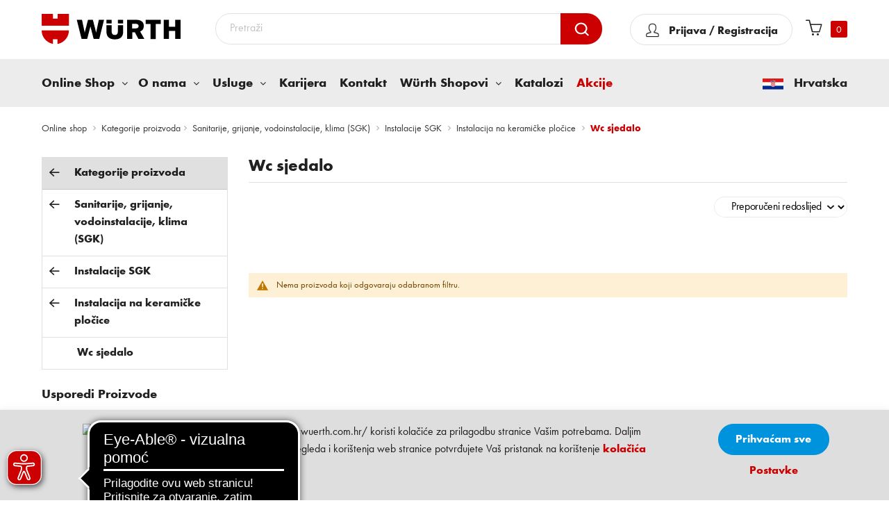

--- FILE ---
content_type: text/html; charset=UTF-8
request_url: https://eshop.wuerth.com.hr/sanitarije-grijanje-vodoinstalacije-klima-sgk/instalacije-sgk/instalacija-na-keramicke-plocice/wc-sjedalo
body_size: 46204
content:
 <!doctype html><html lang="hr"><head ><script nonce="Mnl4aG45Y3EwdHB4aWZ2YnZ3dTMyNzZ5MHhpaHZ0MnA=">(() => {
    let mstCookieService = {
        allCookiesByGroups: {"1":["add_to_cart","guest-view","login_redirect","mage-banners-cache-storage","mage-messages","mage-translation-storage","mage-translation-file-version","product_data_storage","recently_compared_product","recently_compared_product_previous","recently_viewed_product","recently_viewed_product_previous","remove_from_cart","stf","X-Magento-Vary","form_key","mage-cache-sessid","mage-cache-storage","mage-cache-storage-section-invalidation","persistent_shopping_cart","private_content_version","section_data_ids","store"],"2":["customer_segment_ids","external_no_cache","frontend","guest_view","last_category","last_product","newmessage","no_cache"],"3":["mg_dnt","user_allowed_save_cookie","authentication_flag","dataservices_customer_id","dataservices_customer_group","dataservices_cart_id","dataservices_product_context"],"4":["_ga","_ga_[*]","_clck","CLID","ANONCHK","MR","MUID","SM","_fbp"]},
        essentialGroupIds: [1],
        requiredCookies: ["PHPSESSID","form_key","gdpr_cookie_consent","gdpr_cookie_groups","searchReport-log"],
        isTrack: false,
        wildcard: '[*]',
        rejected: [],
        sent: [],
        getAllowedGroups() {
            let cookieValue = this.getCookie('gdpr_cookie_groups');
            let allowedGroupIds = cookieValue ? unescape(cookieValue).split(',') : [];

            return (allowedGroupIds.length) ? allowedGroupIds : this.essentialGroupIds;
        },
        getAllowedCookies() {
            let allowedGroups = this.getAllowedGroups();

            if(!window.scriptLoaded){
                window.scriptLoaded = true;
                if(allowedGroups.indexOf("4") !== -1){
                    loadClarityScript();
                    loadGoogleTagManagerScript();
                    loadFacebookScript();
                    window.clarity('consent'); //Clarity accept cookie
                }
            }

            let cookies = this.requiredCookies;
            for (let groupId of allowedGroups) {
                if (this.allCookiesByGroups[groupId]) {
                    for (let code of this.allCookiesByGroups[groupId]) {
                        cookies.push(code);
                    }
                }
            }
            return cookies;
        },
        getCookie(cookieCode) {
            cookieCode += '=';
            let cookieArr = document.cookie.split(';');
            for (i = 0; i < cookieArr.length; i++) {
                let cookie = (cookieArr[i]).trim();
                if (cookie.indexOf(cookieCode) === 0) {
                    return cookie.substring(cookieCode.length, cookie.length);
                }
            }
            return null;
        },
        isAllowed(cookieCode) {
            let allowedCookies = this.getAllowedCookies();
            for (let code of allowedCookies) {
                if (code == cookieCode) {
                    return true;
                }
                if (code.indexOf(this.wildcard) !== -1) {
                    let regexp = new RegExp('^' + code.replace(this.wildcard, '.+') + '$', 'i');
                    if (regexp.test(cookieCode)) {
                        return true;
                    }
                }
            }
            return false;
        },
        addSent(sent) {
            this.sent = this.sent.concat(sent);
        },
        reject(cookieCode) {
            if (this.rejected.indexOf(cookieCode) === -1) {
                this.rejected.push(cookieCode);
            }
        },
        sendRejected() {
            if (this.rejected.length) {
                let toSend = this.rejected.filter(function (cookieCode) {
                    return this.indexOf(cookieCode) === -1;
                }, this.sent);
                if (toSend.length) {
                    let body = toSend.reduce((body, cookieCode) => {
                        body.append('cookie_list[]', cookieCode);
                        return body;
                    }, new URLSearchParams({}));
                    fetch('/gdpr_cookie/cookie/rejected', {
                        method: 'POST',
                        headers: {
                            'Content-Type': 'application/x-www-form-urlencoded; charset=UTF-8',
                            'X-Requested-With': 'XMLHttpRequest'
                        },
                        body: body
                    });
                    this.addSent(toSend);
                }
            }
        }
    };
    window.scriptLoaded = false;
    let nativeCookie = Object.getOwnPropertyDescriptor(Document.prototype, 'cookie');
    if (!nativeCookie && HTMLDocument) {
        nativeCookie = Object.getOwnPropertyDescriptor(HTMLDocument.prototype, 'cookie');
    }
    if (nativeCookie && nativeCookie.configurable) {
        Object.defineProperty(document, 'cookie', {
            enumerable: true,
            configurable: true,
            get() {
                return nativeCookie.get.call(document);
            },
            set(v) {
                try {
                    let cookieCode = ((v.split(';')[0]).split('=')[0]).trim();
                    if (!mstCookieService.isAllowed(cookieCode)) {
                        mstCookieService.reject(cookieCode);
                        return;
                    }
                } catch (e) {
                    console.log('  -- error when check cookie: ', v);
                    console.log(e.name + ':' + e.message);
                    console.log(e.stack);
                }
                nativeCookie.set.call(document, v);
            }
        });

        if (mstCookieService.isTrack) {
            let timerId = setInterval(mstCookieService.sendRejected.bind(mstCookieService), 1000);
        }
    }
})();</script> <meta charset="utf-8"/>
<meta name="title" content="Wc sjedalo | Würth Hrvatska"/>
<meta name="robots" content="INDEX,FOLLOW"/>
<meta name="viewport" content="width=device-width,initial-scale=1,maximum-scale=2.0"/>
<meta name="format-detection" content="telephone=no"/>
<meta name="msapplication-config" content="icons/site.webmanifest.xml"/>
<title>Wc sjedalo - Instalacija na keramičke pločice - Instalacije SGK - Sanitarije, grijanje, vodoinstalacije, klima (SGK)</title>
      <link rel="stylesheet" type="text/css" rel="preload" href="https://eshop.wuerth.com.hr/static/version1769610610/_cache/merged/c671c290422d207b42727bf0786c265d.min.css" />
<link rel="stylesheet" type="text/css" media="print" href="https://eshop.wuerth.com.hr/static/version1769610610/frontend/wc/b2b_eshop/hr_HR/css/print.min.css" />
<link rel="stylesheet" type="text/css" media="all" href="https://eshop.wuerth.com.hr/static/version1769610610/frontend/wc/b2b_eshop/hr_HR/jquery/uppy/dist/uppy-custom.min.css" />
<link rel="shortcut icon" href="https://eshop.wuerth.com.hr/static/version1769610610/frontend/wc/b2b_eshop/hr_HR/icons/favicon.ico" />


<link rel="preload" as="font" crossorigin="anonymous" href="https://eshop.wuerth.com.hr/static/version1769610610/frontend/wc/b2b_eshop/hr_HR/fonts/wuerth-font/wuerthbook_webfont.woff2" />
<link rel="preload" as="font" crossorigin="anonymous" href="https://eshop.wuerth.com.hr/static/version1769610610/frontend/wc/b2b_eshop/hr_HR/fonts/wuerth-font/wuerthbold_webfont.woff2" />
<link rel="manifest" href="https://eshop.wuerth.com.hr/static/version1769610610/frontend/wc/b2b_eshop/hr_HR/Wcb_Notification/manifest.json" />
<link rel="apple-touch-icon" sizes="180x180" href="https://eshop.wuerth.com.hr/static/version1769610610/frontend/wc/b2b_eshop/hr_HR/icons/apple-touch-icon.png" />
<link rel="icon" sizes="48x48" href="https://eshop.wuerth.com.hr/static/version1769610610/frontend/wc/b2b_eshop/hr_HR/icons/favicon-48x48.png" />
<link rel="icon" sizes="32x32" href="https://eshop.wuerth.com.hr/static/version1769610610/frontend/wc/b2b_eshop/hr_HR/icons/favicon-32x32.png" />
<link rel="icon" sizes="16x16" href="https://eshop.wuerth.com.hr/static/version1769610610/frontend/wc/b2b_eshop/hr_HR/icons/favicon-16x16.png" />
<link rel="icon" sizes="192x192" href="https://eshop.wuerth.com.hr/static/version1769610610/frontend/wc/b2b_eshop/hr_HR/icons/android-chrome-192x192.png" />
<link rel="preload" as="font" type="font/woff2" crossorigin="anonymous" href="https://eshop.wuerth.com.hr/static/version1769610610/frontend/wc/b2b_eshop/hr_HR/fonts/icon/Wuerthicons.woff2?heiu07" />
<link rel="canonical" href="https://eshop.wuerth.com.hr/sanitarije-grijanje-vodoinstalacije-klima-sgk/instalacije-sgk/instalacija-na-keramicke-plocice/wc-sjedalo" />
<link rel="icon" type="image/x-icon" href="https://eshop.wuerth.com.hr/media/favicon/stores/1/favicon.png" />
<link rel="shortcut icon" type="image/x-icon" href="https://eshop.wuerth.com.hr/media/favicon/stores/1/favicon.png" />
<style>
img.pagebuilder-mobile-hidden {
    width: 100%;
}
</style>



 
 
<!--MFeKUItmHCIPoyBPA29G7oBDpM9C8Q66-->          <meta property="og:image" content="https://eshop.wuerth.com.hr/media/logo/stores/1/wurth-logo-social.png" /><!-- Google Tag Manager --><!-- End Google Tag Manager --><!-- Meta Pixel Code --><noscript><img height="1" width="1" style="display:none" src="https://www.facebook.com/tr?id=1008347015990309&ev=PageView&noscript=1" /></noscript><!-- End Meta Pixel Code --> </head><body data-container="body" data-mage-init='{"loaderAjax": {}, "loader": { "icon": "https://eshop.wuerth.com.hr/static/version1769610610/frontend/wc/b2b_eshop/hr_HR/images/loader-2.gif"}}' id="html-body" class="page-with-filter page-products categorypath-sanitarije-grijanje-vodoinstalacije-klima-sgk-instalacije-sgk-instalacija-na-keramicke-plocice-wc-sjedalo category-wc-sjedalo catalog-category-view page-layout-2columns-left"><!-- Google Tag Manager (noscript) --><noscript><iframe src="https://www.googletagmanager.com/ns.html?id=GTM-NPGDX2X" height="0" width="0" style="display:none;visibility:hidden"></iframe></noscript><!-- End Google Tag Manager (noscript) -->                   <div id="wuerth-priceguard-modal" data-modal-title="Cijena&#x20;za&#x20;proizvod&#x20;trenutno&#x20;nije&#x20;dostupna." data-form-key="Roxm1zuSjoFmusta" style="display:none"><div class="content"> <p class="notice">Ako samo jedan proizvod u košarici ima cijenu od 0,00 €, molimo da ga uklonite.</p><p class="notice">Molimo osvježite stranicu i pokušajte ponovno kasnije u slučaju da niti jedan proizvod nema cijenu. Za sve ostale upite kontaktirajte nas na <a class="link" href="mailto:onlineshop&#x40;wuerth.com.hr" target="_blank" title="Contact&#x20;support">onlineshop@wuerth.com.hr</a>.</p><ul class="zero-items"></ul><div class="actions"><button type="button" class="button action secondary close-modal"><span>Zatvori</span></button></div></div></div>     <div data-bind="scope: 'add_to_requisition_popup'"><!-- ko template: getTemplate() --><!-- /ko --></div> <div data-bind="scope: 'messages'"><!-- ko if: cookieMessagesObservable() && cookieMessagesObservable().length > 0 --><div aria-atomic="true" role="alert" class="messages" data-bind="foreach: { data: cookieMessagesObservable(), as: 'message' }"><div data-bind="attr: { class: 'message-' + message.type + ' ' + message.type + ' message', 'data-ui-id': 'message-' + message.type }"><div data-bind="html: $parent.prepareMessageForHtml(message.text)"></div></div></div><!-- /ko --><div aria-atomic="true" role="alert" class="messages" data-bind="foreach: { data: messages().messages, as: 'message' }, afterRender: purgeMessages"><div data-bind="attr: { class: 'message-' + message.type + ' ' + message.type + ' message', 'data-ui-id': 'message-' + message.type }"><div data-bind="html: $parent.prepareMessageForHtml(message.text)"></div></div></div></div><div class="page-wrapper">  <header class="header-container"><div class="header-wrapper"><div class="header"><div class="container-inner"><div class="header-inner"><div class="logo-wrap"><div class="nav-ozmegamenu-inner"><div class="mobile-bar-icon"><span>mobile icon</span></div></div> <span data-action="toggle-nav" class="action nav-toggle"><span>Toggle Nav</span></span> <a class="logo" href="https://eshop.wuerth.com.hr/" title="W&#xFC;rth&#x20;Croatia" aria-label="store logo"><img src="https://eshop.wuerth.com.hr/static/version1769610610/frontend/wc/b2b_eshop/hr_HR/images/logo.svg" title="W&#xFC;rth&#x20;Croatia" alt="W&#xFC;rth&#x20;Croatia" width="200" height="42" /></a></div><div class="minicart-wrap"><div class="absolute"><!--login wraper--><div class="link-hover" id="wclogin"><span> <p class="icon"></p></span></div><!-- login wraper end --> <!--When miniCart summary_count and Cart items count not matching--><!--End--><div data-block="minicart" class="minicart-wrapper testwrapper"><a class="action showcart" href="https://eshop.wuerth.com.hr/checkout/cart/" data-bind="scope: 'minicart_content'"><span class="text">My Cart</span> <span class="counter qty empty" data-bind="css: { empty: !!getCartParam('summary_count') == false && !isLoading() }, blockLoader: isLoading"><!-- ko if: getCartParam('summary_count') --><span class="counter-number"><!-- ko text: getCartParam('summary_count') --><!-- /ko --></span> <!-- /ko --><!-- ko if: !getCartParam('summary_count')--><span class="counter-number">0</span> <!-- /ko --><span class="counter-label"><!-- ko if: getCartParam('summary_count') --><!-- ko text: getCartParam('summary_count') --><!-- /ko --><!-- ko i18n: 'items' --><!-- /ko --><!-- /ko --></span></span></a>  <div class="block block-minicart" data-role="dropdownDialog" data-mage-init='{"dropdownDialog":{ "appendTo":"[data-block=minicart]", "triggerTarget":".showcart", "timeout": "2000", "closeOnMouseLeave": false, "closeOnEscape": true, "triggerClass":"active", "parentClass":"active", "buttons":[]}}'><div id="minicart-content-wrapper" data-bind="scope: 'minicart_content'"><!-- ko template: getTemplate() --><!-- /ko --></div></div>     </div></div></div><div class="search-wrap">  <form class="form minisearch" id="search_mini_form" action="https://eshop.wuerth.com.hr/catalogsearch/result/" method="get"><div class="field search actions"><input id="search" data-mage-init='{"quickSearch":{ "formSelector":"#search_mini_form", "url":"https://eshop.wuerth.com.hr/search/ajax/suggest/", "destinationSelector":"#search_autocomplete"} }' type="text" name="q" value="" placeholder="Pretraži" class="input-text" maxlength="30" autocomplete="off"/><button type="submit" title="Pretraži" class="action search"><span></span></button></div></form></div></div></div></div><div class="mobile-bar-content"><div class="Cflag-wrap wurth-mobile"><span class="Cflag"><img src="https://eshop.wuerth.com.hr/static/version1769610610/frontend/wc/b2b_eshop/hr_HR/Wcb_Megamenu/images/flag.png" alt="Hrvatska" height="17" width="30" /></span> <span>Hrvatska</span></div><div class="mobile-bar-close">Odustani</div><ul class="tabs-mobile"></ul><div class="tabs-content-mobile tabs-menu"><div class="tab wurth-mob-tab"><button class="tablinks mob-tabs menu-tab" wurth-mob-tab="menu-tab" id="defaultOpen">Izbornik</button> <button class="tablinks mob-tabs accounts " wurth-mob-tab="accounts">Korisnički račun</button></div></div><div class="nav-menu"><div class="container-inner"> <nav id="menu-tab" class="nav-container visible-lg visible-md nav-container visible-lg visible-md tabcontent"><div id="menu-type" class=""><div id="pt_custommenu" class="pt_custommenu"><div class="pt_menu nav-1"><div class="parentMenu online-shop"><button class="pt_cate withchilds pointer-default" data-href="https://eshop.wuerth.com.hr/"><span>Online Shop</span></button></div><div id="popup2" class="popup child-menu" style="display: none;"><div class="back-arrow tablinks">All Katalog proizvoda</div><div class="itemMenu wcb-loader cmsSubmenu" style="display: none"><img src="https://eshop.wuerth.com.hr/static/version1769610610/frontend/wc/b2b_eshop/hr_HR/Wcb_Megamenu/images/AjaxLoader.gif" title="Loading..." alt="Loading..."></div><div class="cmsSubmenu wcb-category-menu itemMenu level1"> <div class="wcb-items dropdownMenu" data-id="47334" data-cat-code="50"><div class="category-img" style="float: left;"><img src="https://eshop.wuerth.com.hr/media/resized/32x24/50.png" loading="lazy" alt="Alati (akumulatorski, pneumatski, elektro, motorni)" width="32" height="24"></div><a class="itemMenuName level1" href="https://eshop.wuerth.com.hr/alati-akumulatorski-pneumatski-elektro-motorni"><span>Alati (akumulatorski, pneumatski, elektro, motorni)</span></a></div> <div class="wcb-items dropdownMenu" data-id="48543" data-cat-code="65"><div class="category-img" style="float: left;"><img src="https://eshop.wuerth.com.hr/media/resized/32x24/65.png" loading="lazy" alt="Dijelovi za osobna vozila" width="32" height="24"></div><a class="itemMenuName level1" href="https://eshop.wuerth.com.hr/dijelovi-za-osobna-vozila"><span>Dijelovi za osobna vozila</span></a></div> <div class="wcb-items dropdownMenu" data-id="50145" data-cat-code="40"><div class="category-img" style="float: left;"><img src="https://eshop.wuerth.com.hr/media/resized/32x24/40.png" loading="lazy" alt="Direktna montaža" width="32" height="24"></div><a class="itemMenuName level1" href="https://eshop.wuerth.com.hr/direktna-montaza"><span>Direktna montaža</span></a></div> <div class="wcb-items dropdownMenu" data-id="50214" data-cat-code="55"><div class="category-img" style="float: left;"><img src="https://eshop.wuerth.com.hr/media/resized/32x24/55.png" loading="lazy" alt="Elektroinstalacije" width="32" height="24"></div><a class="itemMenuName level1" href="https://eshop.wuerth.com.hr/elektroinstalacije"><span>Elektroinstalacije</span></a></div> <div class="wcb-items dropdownMenu" data-id="50031" data-cat-code="35"><div class="category-img" style="float: left;"><img src="https://eshop.wuerth.com.hr/media/resized/32x24/35.png" loading="lazy" alt="Elementi za spajanje (opći, metrički, colni)" width="32" height="24"></div><a class="itemMenuName level1" href="https://eshop.wuerth.com.hr/elementi-za-spajanje-opci-metricki-colni"><span>Elementi za spajanje (opći, metrički, colni)</span></a></div> <div class="wcb-items dropdownMenu" data-id="46747" data-cat-code="10"><div class="category-img" style="float: left;"><img src="https://eshop.wuerth.com.hr/media/resized/32x24/10.png" loading="lazy" alt="Građevinska oprema i pribor" width="32" height="24"></div><a class="itemMenuName level1" href="https://eshop.wuerth.com.hr/gradevinska-oprema-i-pribor"><span>Građevinska oprema i pribor</span></a></div> <div class="wcb-items dropdownMenu" data-id="67200" data-cat-code="HK"><div class="category-img" style="float: left;"><img src="https://eshop.wuerth.com.hr/media/resized/32x24/logohk.jpg" loading="lazy" alt="Hahn &amp; Kolb alati" width="32" height="24"></div><a class="itemMenuName level1" href="https://eshop.wuerth.com.hr/hahn-kolb-alati"><span>Hahn &amp; Kolb alati</span></a></div> <div class="wcb-items dropdownMenu" data-id="47291" data-cat-code="30"><div class="category-img" style="float: left;"><img src="https://eshop.wuerth.com.hr/media/resized/32x24/30.png" loading="lazy" alt="Kemijsko-tehnički proizvodi" width="32" height="24"></div><a class="itemMenuName level1" href="https://eshop.wuerth.com.hr/kemijsko-tehnicki-proizvodi"><span>Kemijsko-tehnički proizvodi</span></a></div> <div class="wcb-items dropdownMenu" data-id="52120" data-cat-code="70"><div class="category-img" style="float: left;"><img src="https://eshop.wuerth.com.hr/media/resized/32x24/70.png" loading="lazy" alt="Lemljenje, zavarivanje" width="32" height="24"></div><a class="itemMenuName level1" href="https://eshop.wuerth.com.hr/lemljenje-zavarivanje"><span>Lemljenje, zavarivanje</span></a></div> <div class="wcb-items dropdownMenu" data-id="47752" data-cat-code="61"><div class="category-img" style="float: left;"><img src="https://eshop.wuerth.com.hr/media/resized/32x24/61.png" loading="lazy" alt="Mjerna tehnika" width="32" height="24"></div><a class="itemMenuName level1" href="https://eshop.wuerth.com.hr/mjerna-tehnika"><span>Mjerna tehnika</span></a></div> <div class="wcb-items dropdownMenu" data-id="52461" data-cat-code="75"><div class="category-img" style="float: left;"><img src="https://eshop.wuerth.com.hr/media/resized/32x24/75.png" loading="lazy" alt="Obrada materijala" width="32" height="24"></div><a class="itemMenuName level1" href="https://eshop.wuerth.com.hr/obrada-materijala"><span>Obrada materijala</span></a></div> <div class="wcb-items dropdownMenu" data-id="47125" data-cat-code="15"><div class="category-img" style="float: left;"><img src="https://eshop.wuerth.com.hr/media/resized/32x24/15.png" loading="lazy" alt="Okovi za građevinsku stolariju i namještaj" width="32" height="24"></div><a class="itemMenuName level1" href="https://eshop.wuerth.com.hr/okovi-za-gradevinsku-stolariju-i-namjestaj"><span>Okovi za građevinsku stolariju i namještaj</span></a></div> <div class="wcb-items dropdownMenu" data-id="47162" data-cat-code="22"><div class="category-img" style="float: left;"><img src="https://eshop.wuerth.com.hr/media/resized/32x24/22.png" loading="lazy" alt="ORSY sustav" width="32" height="24"></div><a class="itemMenuName level1" href="https://eshop.wuerth.com.hr/orsy-sustav"><span>ORSY sustav</span></a></div> <div class="wcb-items dropdownMenu" data-id="47212" data-cat-code="25"><div class="category-img" style="float: left;"><img src="https://eshop.wuerth.com.hr/media/resized/32x24/25.png" loading="lazy" alt="Protupožarna zaštita" width="32" height="24"></div><a class="itemMenuName level1" href="https://eshop.wuerth.com.hr/protupozarna-zastita"><span>Protupožarna zaštita</span></a></div> <div class="wcb-items dropdownMenu" data-id="49554" data-cat-code="20"><div class="category-img" style="float: left;"><img src="https://eshop.wuerth.com.hr/media/resized/32x24/20_8BD64D6.jpg" loading="lazy" alt="Radionička oprema" width="32" height="24"></div><a class="itemMenuName level1" href="https://eshop.wuerth.com.hr/radionicka-oprema"><span>Radionička oprema</span></a></div> <div class="wcb-items dropdownMenu" data-id="50584" data-cat-code="60"><div class="category-img" style="float: left;"><img src="https://eshop.wuerth.com.hr/media/resized/32x24/60.png" loading="lazy" alt="Ručni alati" width="32" height="24"></div><a class="itemMenuName level1" href="https://eshop.wuerth.com.hr/rucni-alati"><span>Ručni alati</span></a></div> <div class="wcb-items dropdownMenu" data-id="46130" data-cat-code="80"><div class="category-img" style="float: left;"><img src="https://eshop.wuerth.com.hr/media/resized/32x24/80.png" loading="lazy" alt="Sanitarije, grijanje, vodoinstalacije, klima (SGK)" width="32" height="24"></div><a class="itemMenuName level1" href="https://eshop.wuerth.com.hr/sanitarije-grijanje-vodoinstalacije-klima-sgk"><span>Sanitarije, grijanje, vodoinstalacije, klima (SGK)</span></a></div> <div class="wcb-items dropdownMenu" data-id="50191" data-cat-code="45"><div class="category-img" style="float: left;"><img src="https://eshop.wuerth.com.hr/media/resized/32x24/45.png" loading="lazy" alt="Tehnika sidrenja" width="32" height="24"></div><a class="itemMenuName level1" href="https://eshop.wuerth.com.hr/tehnika-sidrenja"><span>Tehnika sidrenja</span></a></div> <div class="wcb-items dropdownMenu" data-id="50846" data-cat-code="EX"><div class="category-img" style="float: left;"><img src="https://eshop.wuerth.com.hr/media/resized/32x24/EX.jpg" loading="lazy" alt="Uradi sam - Trade trgovine" width="32" height="24"></div><a class="itemMenuName level1" href="https://eshop.wuerth.com.hr/uradi-sam-trade-trgovine"><span>Uradi sam - Trade trgovine</span></a></div> <div class="wcb-items dropdownMenu" data-id="49969" data-cat-code="05"><div class="category-img" style="float: left;"><img src="https://eshop.wuerth.com.hr/media/resized/32x24/5_FBF58058.jpg" loading="lazy" alt="Zaštita na radu" width="32" height="24"></div><a class="itemMenuName level1" href="https://eshop.wuerth.com.hr/zastita-na-radu"><span>Zaštita na radu</span></a></div></div></div></div><div data-content-type="html" data-appearance="default" data-element="main" data-decoded="true"><div class="pt_menu nav-1" id="haschilds">
   <div style="display: none;" class="cmsPop popup o-nama child-menu">
      <div class="back-arrow tablinks allPagesBack">Back</div>
      <div data-content-type="html" data-appearance="default" data-element="main" data-decoded="true">
         <div class="cmsSubmenu">
            <ul class="tvrtkaSubmenus row">
               <li class="col-md-3"><a href="https://eshop.wuerth.com.hr/o-nama">O nama</a></li>

               <li class="col-md-3"><a href="https://eshop.wuerth.com.hr/wurth-grupa">Würth grupacija</a></li>

               <li class="col-md-3"><a href="https://eshop.wuerth.com.hr/wuerth-linije">Würth linije</a></li>

               <li class="col-md-3"><a href="https://eshop.wuerth.com.hr/hahn-kolb">HAHN + KOLB</a></li>

               <li class="col-md-3"><a href="https://eshop.wuerth.com.hr/kodeks-sukladnosti">Kodeks
                  sukladnosti</a></li>

               <li class="col-md-3"><a href="https://eshop.wuerth.com.hr/politika-kvalitete">Politika
                  kvalitete</a></li>

<li class="col-md-3"><a href="https://eshop.wuerth.com.hr/odrzivost">Politika održivosti</a></li>

            </ul>
         </div>
      </div>
   </div>
   <div class="parentMenu haschilds"><a href="https://eshop.wuerth.com.hr/o-nama"
      class="withchilds haschilds "><span>O nama</span></a></div>
</div>
<div class="pt_menu nav-1" id="haschilds">
   <div style="display: none;" class="cmsPop popup usluge child-menu">
      <div class="back-arrow tablinks allPagesBack">Back</div>
      <div data-content-type="html" data-appearance="default" data-element="main" data-decoded="true">
         <div class="cmsSubmenu">
            <ul class="tvrtkaSubmenus row">
<li class="col-md-3"><a href="https://eshop.wuerth.com.hr/podrska-projektima">Podrška projektima</a>
               </li>
               <li class="col-md-3"><a href="https://eshop.wuerth.com.hr/master-servis">Master servis</a>
               </li>
               <li class="col-md-3"><a href="https://eshop.wuerth.com.hr/orsy-sistemi">ORSY sistemi</a></li>
               <li class="col-md-3"><a href="https://eshop.wuerth.com.hr/orsy-mobil">ORSYmobil</a></li>
               <li class="col-md-3"><a href="https://eshop.wuerth.com.hr/aplikacije">Aplikacije</a></li>
               <li class="col-md-3"><a href="https://eshop.wuerth.com.hr/mobilna-aplikacija">Mobilna
                  aplikacija</a> </li>
<li class="col-md-3"><a href="https://eshop.wuerth.com.hr/Tisak">Tisak na radnu i zaštitnu odjeću</a>
               </li>
<li class="col-md-3"><a href="https://eshop.wuerth.com.hr/e-procurement">E-Procurement</a> </li>
            </ul>
         </div>
      </div>
   </div>
   <div class="parentMenu haschilds"><a href="https://eshop.wuerth.com.hr/usluge"
      class="withchilds haschilds "><span>Usluge</span></a></div>
</div>
<div class="pt_menu nav-1" id="pt_cms">
   <div style="display: none;" class="cmsPop popup karijera">
      <div class="back-arrow tablinks allPagesBack">Back</div>
   </div>
   <div class="parentMenu pt_cms"><a href="https://eshop.wuerth.com.hr/karijera"
      class="withchilds pt_cms "><span>Karijera</span></a>
   </div>
</div>
<div class="pt_menu nav-1" id="pt_cms">
   <div style="display: none;" class="cmsPop popup kontakt-nas">
      <div class="back-arrow tablinks allPagesBack">Back</div>
   </div>
   <div class="parentMenu pt_cms"><a href="https://eshop.wuerth.com.hr/kontakt-nas"
      class="withchilds pt_cms "><span>Kontakt</span></a>
   </div>
</div>
<div class="pt_menu nav-1" id="haschilds">
   <div style="display: none;" class="cmsPop popup child-menu gdje-se-nalazimo">
      <div class="back-arrow tablinks allPagesBack">Back</div>
      <div data-content-type="html" data-appearance="default" data-element="main" data-decoded="true">
         <div class="cmsSubmenu">
            <ul class="tvrtkaSubmenus row">
               <li class="col-md-3"><a href="https://eshop.wuerth.com.hr/o-wurth-shopovima">O Würth shopovima</a>
               </li>
            </ul>
         </div>
      </div>
   </div>
   <div class="parentMenu haschilds"><a href="https://eshop.wuerth.com.hr/gdje-se-nalazimo"
      class="withchilds haschilds "><span>Würth Shopovi</span></a>
   </div>
</div>
<div class="pt_menu nav-1" id="pt_cms">
   <div style="display: none;" class="cmsPop popup katalozi">
      <div class="back-arrow tablinks allPagesBack">Back</div>
   </div>
   <div class="parentMenu pt_cms"><a href="https://eshop.wuerth.com.hr/katalozi"
      class="withchilds pt_cms "><span>Katalozi</span></a>
   </div>
</div>
<div class="pt_menu nav-1" id="pt_cms">
   <div style="display: none;" class="cmsPop popup akcije">
      <div class="back-arrow tablinks allPagesBack">Back</div>
   </div>
   <div class="parentMenu pt_cms"><a href="https://eshop.wuerth.com.hr/akcije"
      class="withchilds pt_cms " style="color: #CC0000;" ><span translate="Akcije">Akcije</span></a>
   </div>
</div></div> <div class="Cflag-wrap wurth-desktop"><span class="Cflag"><img src=" https://eshop.wuerth.com.hr/static/version1769610610/frontend/wc/b2b_eshop/hr_HR/Wcb_Megamenu/images/flag.png" alt="Hrvatska" height="17" width="30"></span> <span>Hrvatska</span></div><div class="clearBoth"></div></div></div></nav><div id="accounts" class="tabcontent" data-bind="scope: 'customermobile'"><!-- ko if: customer().firstname --><ul><li><span data-bind="text: new String('Dobro došli, %1').replace('%1', customer().firstname)"></span>!</li> <li><a href="https://eshop.wuerth.com.hr/customer/account/"><span data-bind="text: new String('Korisnički račun')"></span></a></li> <li><a href="https://eshop.wuerth.com.hr/customer/account/logout/"><span data-bind="text: new String('Odjava')"></span></a></li></ul><!-- /ko --><!-- ko ifnot: customer().firstname --><ul><li><a href="https://eshop.wuerth.com.hr/customer/account/login/"><span data-bind="text: new String('Prijava / Registracija')"></span></a></li></ul><!-- /ko --></div></div></div></div></div></header>   <div class="breadcrumbs"><div class="container-inner"><ul class="items">   <li class="item home">  <a href="https://eshop.wuerth.com.hr/" title="Go to Home Page">Online shop</a>  </li>     <li class="item"><a href="https://eshop.wuerth.com.hr/wcbcatalog/catalog/" title="Kategorije proizvoda">Kategorije proizvoda</a></li>   <li class="item category46130">  <a href="https://eshop.wuerth.com.hr/sanitarije-grijanje-vodoinstalacije-klima-sgk" title="">Sanitarije, grijanje, vodoinstalacije, klima (SGK)</a>  </li>    <li class="item category46353">  <a href="https://eshop.wuerth.com.hr/sanitarije-grijanje-vodoinstalacije-klima-sgk/instalacije-sgk" title="">Instalacije SGK</a>  </li>    <li class="item category46386">  <a href="https://eshop.wuerth.com.hr/sanitarije-grijanje-vodoinstalacije-klima-sgk/instalacije-sgk/instalacija-na-keramicke-plocice" title="">Instalacija na keramičke pločice</a>  </li>    <li class="item category46401"> <strong>Wc sjedalo</strong> </li>  </ul></div></div> <main id="maincontent" class="page-main">  <div class="product_recommendations_above-main-content" data-bind="scope:'product_recommendations_above-main-content'"><!-- ko template: getTemplate() --><!-- /ko --></div> <a id="contentarea" tabindex="-1"></a><div class="page messages"> <div data-placeholder="messages"></div></div><div class="columns row"><div class="column main col-md"><div class="row1"><input name="form_key" type="hidden" value="Roxm1zuSjoFmusta" />          <div class="page-title-wrapper"><h1 class="page-title"  id="page-title-heading"   aria-labelledby="page-title-heading&#x20;toolbar-amount" ><span class="base" data-ui-id="page-title-wrapper" >Wc sjedalo</span></h1> </div><div class="wcb-category-list">  <div class="mobile-applyed-filter"></div><div class="toolbar toolbar-products"><div class="mobile-filters no-display">Filter prikaza</div><div class="toolbar-sorter sorter"><label class="sorter-label" for="custom-sorter">Sortiraj prema</label> <select id="custom-sorter" data-role="sorter" class="custom-sorter-options sorter-options"><option disabled="disabled" value="">Sortiraj prema</option><option value="asc" >Naziv kategorije A-Z</option><option value="desc" >Naziv kategorije Z-A</option><option value="latest" >Najnovije</option><option value="position" selected = true>Preporučeni redoslijed</option></select></div></div> <div class="products wrapper grid products-grid" id="append-category-list"><ol class="products list items product-items productListingwrapper child-category-list">    </ol> <div class="message notice"><div>Nema proizvoda koji odgovaraju odabranom filtru.</div></div></div><button class="action primary mst-scroll__button custom-scroll-button" style="display:none;">Učitaj više </button> <div class="wcb-category-products" id="wcb_category_products"><div class="itemMenu cmsSubmenu popular-products-loader" style="display: none; text-align: center;"><img src="https://eshop.wuerth.com.hr/static/version1769610610/frontend/wc/b2b_eshop/hr_HR/Wcb_Megamenu/images/AjaxLoader.gif" alt="Loading"/></div></div><div class="component-js-part"></div></div></div></div><div class="sidebar sidebar-main"><div class="column left-breadcrumbs">   <div class="category-list-sidebar wcb-left-sidebar"><ul class="paddingl0"><li> <strong> <a href="https://eshop.wuerth.com.hr/wcbcatalog/catalog/" >Kategorije proizvoda</a></strong></li>   <li class=" category46130"> <a href="https://eshop.wuerth.com.hr/sanitarije-grijanje-vodoinstalacije-klima-sgk" title="">Sanitarije, grijanje, vodoinstalacije, klima (SGK)</a> </li>   <li class=" category46353"> <a href="https://eshop.wuerth.com.hr/sanitarije-grijanje-vodoinstalacije-klima-sgk/instalacije-sgk" title="">Instalacije SGK</a> </li>   <li class=" category46386"> <a href="https://eshop.wuerth.com.hr/sanitarije-grijanje-vodoinstalacije-klima-sgk/instalacije-sgk/instalacija-na-keramicke-plocice" title="">Instalacija na keramičke pločice</a> </li>   <li class=" category46401"> Wc sjedalo </li> </ul></div></div></div><div class="sidebar sidebar-additional"> <div class="block block-compare" data-bind="scope: 'compareProducts'" data-role="compare-products-sidebar"><div class="block-title"><strong id="block-compare-heading" role="heading" aria-level="2">Usporedi proizvode</strong> <span class="counter qty no-display" data-bind="text: compareProducts().countCaption, css: {'no-display': !compareProducts().count}"></span></div><!-- ko if: compareProducts().count --><div class="block-content no-display" aria-labelledby="block-compare-heading" data-bind="css: {'no-display': !compareProducts().count}"><ol id="compare-items" class="product-items product-items-names" data-bind="foreach: compareProducts().items"><li class="product-item"><input type="hidden" class="compare-item-id" data-bind="value: id"/><strong class="product-item-name"><a data-bind="attr: {href: product_url}, html: name" class="product-item-link"></a></strong> <a href="#" data-bind="attr: {'data-post': remove_url}" title="Ukloni&#x20;ovu&#x20;stavku" class="action delete"><span>Ukloni ovu stavku</span></a></li></ol><div class="actions-toolbar"><div class="primary"><a data-bind="attr: {'href': compareProducts().listUrl}" class="action compare primary"><span>Usporedi</span></a></div><div class="secondary"><a id="compare-clear-all" href="#" class="action clear" data-post="{&quot;action&quot;:&quot;https:\/\/eshop.wuerth.com.hr\/catalog\/product_compare\/clear\/&quot;,&quot;data&quot;:{&quot;uenc&quot;:&quot;&quot;,&quot;confirmation&quot;:true,&quot;confirmationMessage&quot;:&quot;Jeste li sigurni da \u017eelite ukloniti sve proizvode s liste proizvoda za usporedbu?&quot;}}"><span>Obriši sve</span></a></div></div></div><!-- /ko --><!-- ko ifnot: compareProducts().count --><div class="empty">Nemate proizvode za usporediti.</div><!-- /ko --></div>   <div class="block block-wishlist" data-bind="scope: 'wishlist'"><div class="block-title"><strong role="heading" aria-level="2">My Wish List</strong> <!-- ko if: wishlist().counter --><span data-bind="text: wishlist().counter" class="counter"></span> <!-- /ko --></div><div class="block-content"><strong class="subtitle">Last Added Items</strong> <!-- ko if: wishlist().counter --><ol class="product-items no-display" id="wishlist-sidebar" data-bind="foreach: wishlist().items, css: {'no-display': null}"><li class="product-item"><div class="product-item-info"><a class="product-item-photo" data-bind="attr: { href: product_url, title: product_name }"><!-- ko template: {name: $data.image.template, data: $data.image} --><!-- /ko --></a> <div class="product-item-details"><strong class="product-item-name"><a data-bind="attr: { href: product_url }" class="product-item-link"><span data-bind="text: product_name"></span></a></strong> <div data-bind="html: product_price"></div><div class="product-item-actions"><!-- ko if: product_is_saleable_and_visible --><div class="actions-primary"><!-- ko if: product_has_required_options --><a href="#" data-bind="attr: {'data-post': add_to_cart_params}" class="action tocart primary"><span>Dodaj u košaricu</span></a> <!-- /ko --><!-- ko ifnot: product_has_required_options --><button type="button" class="action tocart primary" data-bind="attr: {'data-post': add_to_cart_params}"><span>Dodaj u košaricu</span></button> <!-- /ko --></div><!-- /ko --><div class="actions-secondary"><a href="#" data-bind="attr: {'data-post': delete_item_params}" title="Ukloni&#x20;ovu&#x20;stavku" class="btn-remove action delete"><span>Ukloni ovu stavku</span></a></div></div></div></div></li></ol><div class="actions-toolbar no-display" data-bind="css: {'no-display': null}"><div class="primary"><a class="action details" href="https://eshop.wuerth.com.hr/wishlist/" title="Go&#x20;to&#x20;Wish&#x20;List"><span>Go to Wish List</span></a></div></div><!-- /ko --><!-- ko ifnot: wishlist().counter --><div class="empty">Nema proizvoda na popisu favorita.</div><!-- /ko --></div></div></div></div>  <div class="wcb-product-recommend" id="wcb_product_recommend"><div class="recommend-products-loader" style="display: none; text-align: center;"><img src="https://eshop.wuerth.com.hr/static/version1769610610/frontend/wc/b2b_eshop/hr_HR/Wcb_Megamenu/images/AjaxLoader.gif" alt="Loading"/></div><span id="recommend-products-runitId" class="recommend-products-runitId"/></div><div class="wishlist-modal no-display"><label class="label" for="quote-message"><span>Komentar</span></label> <textarea class="wcb-wishlist-comment" name="wcb_textarea" rows="4" cols="20" id="quote-message"></textarea> <input type="hidden" class="wishlist-product-id"><input type="button" class="wishlist-request action primary" value="Pošalji "></div>  <div class="product_recommendations_below-main-content" data-bind="scope:'product_recommendations_below-main-content'"><!-- ko template: getTemplate() --><!-- /ko --></div></main><footer class="page-footer"><div class="footer content"> <div class="widget block block-static-block"><div data-content-type="html" data-appearance="default" data-element="main" data-decoded="true"><div class="container-fluid">
<div class="row">
<div class="col-md-5 footer-menu">
<div class="row">
<div class="col-md-6 footer-block">
<div class="row">
<h3>Würth</h3>
<ul>
<li><a href="https://eshop.wuerth.com.hr/o-nama">O nama</a></li>
<li><a href="https://eshop.wuerth.com.hr/wurth-grupa">Würth grupacija</a></li>
<li><a href="https://eshop.wuerth.com.hr/politika-kvalitete">Politika kvalitete i upravljanja okolišem</a></li>
</ul>
</div>
</div>
<div class="col-md-6 footer-block">
<h3>Usluge</h3>
<ul>
<li><a href="https://eshop.wuerth.com.hr/podrska-projektima">Podrška projektima</a></li>
<li><a href="https://eshop.wuerth.com.hr/master-servis">Master Servis</a></li>
<li><a href="https://eshop.wuerth.com.hr/orsy-sistemi">Orsy® Sistemi</a></li>
<li><a href="https://eshop.wuerth.com.hr/mobilna-aplikacija">Mobilna aplikacija</a></li>
<li><a href="https://eshop.wuerth.com.hr/aplikacije">Aplikacije</a></li>
<li><a href="https://eshop.wuerth.com.hr/prikupljanje-ee-otpada">Prikupljanje EE otpada</a></li>
<li><a href="https://eshop.wuerth.com.hr/obuka-o-sigurnoj-uporabi-i-rukovanju-diizocijanatima"> Obuka o sigurnoj uporabi i rukovanju diizocijanatima</a></li>
</ul>
</div>
</div>
</div>

<div class="col-md-3 footer-block">
<h3>Pratite nas</h3>
<ul class="footer-social-media">
<li><a href="https://www.facebook.com/WuerthHrvatska/" target="_blank" aria-label="facebook" ><span class="icon-wuerth-facebook-outline"></span></a><a href="https://www.facebook.com/WuerthHrvatska/" target="_blank" aria-label="facebook">Facebook</a></li>
<li><a href="https://www.linkedin.com/company/w%C3%BCrth-hrvatska/" target="_blank" aria-label="Linkedin"><span class="icon-wuerth-linkedin-outline"></span></a><a href="https://www.linkedin.com/company/w%C3%BCrth-hrvatska/" target="_blank" aria-label="Linkedin">Linkedin</a></li>
<li><a href="https://www.youtube.com/channel/UClMoERQvGZRP2WFRZrg18ig" target="_blank" aria-label="Youtube"><span class="icon-wuerth-youtube-outline"></span></a><a href="https://www.youtube.com/channel/UClMoERQvGZRP2WFRZrg18ig" target="_blank" aria-label="Youtube">YouTube</a></li>
<li><a href="https://www.instagram.com/wuerth_hrvatska/" target="_blank" aria-label="Instagram"><span class="icon-wuerth-instagram-outline"></span></a><a href="https://www.instagram.com/wuerth_hrvatska/" target="_blank" aria-label="Instagram" >Instagram</a></li>
</ul>
</div>
<div class="col-md-4 footer-block">
<h3>Kontakt</h3>
<p>Za ponude ili upite nazovite naš besplatni broj 0800 4260.</p>
<p>Ponedjeljak - Petak 08:00 - 16:00</p>
<p class="paddingbotm20">Würth-Hrvatska d.o.o. Lužec 1, 49 214 Veliko Trgovišće</p>
<ul class="contact-info">
<li><span class="icon-com-phone-a"></span>T: +385 (049) 638-300</li>
<li><span class="icon-wuerth-e-mail"></span><a href="mailto:wuerth@wuerth.com.hr" style="color:#cc0000">wuerth@wuerth.com.hr</a></li>
</ul>
</div>
<p class="footer-text">Prodaja isključivo pravnim osobama. Sve cijene su izražene u EUR bez PDV-a.</p>
</div>
</div>
</div>
</div></div></div><div class="footer-container"><!-- ------------ Copy Rights section start----------------- --><div data-content-type="html" data-appearance="default" data-element="main" data-decoded="true"><div class="container-inner copyRight-section">
<ul class="footer-bottom-menu">
<li><a href="https://eshop.wuerth.com.hr/impressum">Impressum</a></li>
<li><a href="https://eshop.wuerth.com.hr/koristenje-kolacica">Korištenje kolačića</a></li>
<li><a href="https://eshop.wuerth.com.hr/pravila-privatnosti">Pravila privatnosti</a></li>
<li><a href="https://eshop.wuerth.com.hr/opci-uvjeti-poslovanja">Opći uvjeti poslovanja</a></li>
<li><a href="https://eshop.wuerth.com.hr/izjava-o-pristupacnosti">Izjava o pristupačnosti</a></li>
</ul>
<div class="footer-copyright">
<span class="footer-logo">
<img src="https://eshop.wuerth.com.hr/media/wysiwyg/wuerth-footer.png" alt="Wuerth Logo" width="146" height="32" />

</span>
<span class="wc-copyright">© 2025 Würth - Hrvatska d.o.o.</span>
</div>
</div>
</div> <!-- ------------ Copy Rights section end----------------- --><div class="footer-bottom"><div id="back_top"><a href="#back-top" aria-label="Top"><span>>top</span></a></div></div></div></footer>   <div class="mst-gdpr__cookie-bar-wrapper" id="gdprCookieBar"><div class="mst-gdpr__cookie-bar"><div class="row"><div class="col-lg-3 d-lg-block"><div class="cookie-img"><img loading="lazy" class="img-fluid" src="https://eshop.wuerth.com.hr/static/version1769610610/frontend/wc/b2b_eshop/hr_HR/Wcb_GdprCookie/images/cookies.png" title="Würth Croatia" alt="Würth Croatia" height="126" width="180"></div></div><div class="col-lg-6 col-md-12"><div class="consent-text">https://eshop.wuerth.com.hr/ koristi kolačiće za prilagodbu stranice Vašim potrebama. Daljim nastavkom pregleda i korištenja web stranice potvrđujete Vaš pristanak na korištenje <a href="/koristenje-kolacica/">kolačića</a></div></div><div class="col-lg-3 col-md-12 text-right"><div class="mst-gdpr__buttons"><button class="action primary" data-trigger-settings="agree">Prihvaćam sve</button> <button type="button" class="action" data-trigger-settings="trigger"><span>Postavke</span></button> </div></div></div></div></div><div class="mst-gdpr__cookie-bar-overlay" id="gdprCookieBarOverlay"></div> <div class="modals-wrapper"><aside class="modal-popup mst-gdpr__cookie-settings--cookie-modal-settings modal-slide _inner-scroll" role="dialog" aria-labelledby="modal-title-697f139b47aa5" aria-describedby="modal-content-697f139b47aa5" data-role="modal" data-type="popup" tabindex="0" ><div class="modal-inner-wrap" data-role="focusable-scope"><header class="modal-header"><div class="content"><button class="action-close" data-role="closeBtn" type="button"><span>Close</span></button></div></header><div id="modal-content-697f139b47aa5" class="modal-content" data-role="content"><div><div class="row"><div class="col-lg-3 d-lg-block"><div class="cookie-img wcb-cookie-popup-image"><img class="img-fluid" src="https://eshop.wuerth.com.hr/static/version1769610610/frontend/wc/b2b_eshop/hr_HR/Wcb_GdprCookie/images/cookies.png" title="Würth Croatia" alt="Würth Croatia" height="126" width="180" /></div></div><div class="col-lg-7 col-md-12"><h2 class="pb-2"><div id="modal-title-697f139b47aa5" class="modal-title" data-role="title">Pregled privatnosti</div></h2><div class="modal-text">Ova web stranica koristi kolačiće za poboljšanje Vašeg korisničkog iskustva dok se krećete web stranicom. Od ovih kolačića, kolačići koji su kategorizirani kao potrebni pohranjuju se u vaš preglednik jer su neophodni za rad osnovnih funkcionalnosti web stranice. Također koristimo kolačiće trećih strana koji nam pomažu analizirati i razumjeti kako koristite ovo web mjesto. Ovi kolačići će biti pohranjeni u vašem pregledniku samo uz vaš pristanak. Također imate mogućnost isključiti ove kolačiće ali isključivanje nekih od ovih kolačića može utjecati na Vaše korisničko iskustvo prilikom posjete naše stranice.</div></div><div class="col-lg-2 col-md-12 text-right"><div class="consent-allowed"><button id="wcb-agree" class="action primary" data-trigger-settings="wcb-agree">Prihvaćam sve</button></div></div></div><div class="content"><div class="mst-gdpr__cookie-settings--group-content">   <div class="wcb-mst-cookies-contaner mst-gdpr__cookie-settings--cookie-group-container mst-gdpr__cookie-settings--cookie-group-container-1"> <div class="wcb-switch-label"><label class="switch"><span style="display: none">Allow</span> <input id="allowed-group-1" class="checkbox" type="checkbox" value="1" disabled checked data-group-id="1" name="allowed-group-1" aria-label="Allow"><span class="slider round disabled"></span></label></div><div class="title-container"><h4 class="title">Neophodni kolačići</h4><div class="content"><div>Ovi su kolačići neophodni kako bi internetska stranica radila i ne mogu se isključiti. Oni su uobičajeno postavljeni kao odgovori na tvoje zahtjeve za usluge, poput postavki zaštite osobnih podataka, ispunjavanje ili odjavljivanje obrazaca. Možete postaviti da Vaš preglednik odbija kolačiće ili ti javlja o njima - ali neki dijelovi stranice tad neće raditi. Ovi kolačići ne spremaju nikakve informacije preko kojih se Vas može identificirati.</div></div></div></div>    <div class="wcb-mst-cookies-contaner mst-gdpr__cookie-settings--cookie-group-container mst-gdpr__cookie-settings--cookie-group-container-2"> <div class="wcb-switch-label"><label class="switch"><span style="display: none">Allow</span> <input id="allowed-group-2" class="checkbox" type="checkbox" value="1"   data-group-id="2" name="allowed-group-2" aria-label="Allow"><span class="slider round "></span></label></div><div class="title-container"><h4 class="title">Marketinški kolačići</h4><div class="content"><div>Ovi kolačići podržavaju remarketing kako bi podijelili posjetitelje web stranice u opće korisničke skupine. Ovisno o odgovarajućoj grupi korisnika, oglase za naše proizvode i usluge prikazujemo na drugim web stranicama ili u drugim aplikacijama. Ako se ne slažete s ovom upotrebom, i dalje Vam se mogu prikazivati prikladni oglasi tvrtke Würth na web stranicama ili aplikacijama koje koristite. Međutim, oni su predstavljeni u općem kontekstu i ne odnose se na Vaše ponašanje na našoj web stranici.</div></div></div></div>    <div class="wcb-mst-cookies-contaner mst-gdpr__cookie-settings--cookie-group-container mst-gdpr__cookie-settings--cookie-group-container-3"> <div class="wcb-switch-label"><label class="switch"><span style="display: none">Allow</span> <input id="allowed-group-3" class="checkbox" type="checkbox" value="1"   data-group-id="3" name="allowed-group-3" aria-label="Allow"><span class="slider round "></span></label></div><div class="title-container"><h4 class="title">Funkcionalni kolačići</h4><div class="content"><div>Ovi kolačići koriste se kako bi web stranica bila jednostavnija za korištenje. Na primjer, na temelju prethodnog pretraživanja proizvoda, prikladno pružamo povezani sadržaj i prijedloge prilikom uzvratnog posjeta. Također prikazujemo sadržaj prilagođen posjećenim web stranicama ili kupljenim proizvodima. Ova se kategorija također koristi za kontrolu hoće li se videozapisi s YouTube platforme automatski učitati ili ne.</div></div></div></div>    <div class="wcb-mst-cookies-contaner mst-gdpr__cookie-settings--cookie-group-container mst-gdpr__cookie-settings--cookie-group-container-4"> <div class="wcb-switch-label"><label class="switch"><span style="display: none">Allow</span> <input id="allowed-group-4" class="checkbox" type="checkbox" value="1"   data-group-id="4" name="allowed-group-4" aria-label="Allow"><span class="slider round "></span></label></div><div class="title-container"><h4 class="title">Statistički kolačići</h4><div class="content"><div>Ovi kolačići omogućavaju nam brojati posjete i promet kako bismo mogli poboljšati rad naše internetske stranice. Oni nam pomažu prepoznati koje se stranice posjećuju te kako se posjetitelj kreće po stranici. Sve informacije koje ovi kolačići prikupljaju zbrajaju se pa su anonimni. Ako odbijete korištenje ovih kolačića, nećemo znati kad posjećujete stranicu te nećemo moći pratiti njezin rad. Surađujemo s programom Microsoft Clarity i Microsoft Advertisingom kako bismo zabilježili kako koristite naše web-mjesto i stupate u interakciju s njim putem mjernih podataka o ponašanju, toplinskih karata i ponavljanja sesija radi poboljšanja i stavljanja na tržište naših proizvoda/usluga. Podaci o korištenju web stranice prikupljaju se pomoću kolačića prve i treće strane i drugih tehnologija praćenja kako bi se utvrdila popularnost proizvoda / usluga i mrežnih aktivnosti. Osim toga, te podatke koristimo u svrhu optimizacije web-lokacije, prijevare / sigurnosti i oglašavanja. Za više informacija o tome kako Microsoft prikuplja i koristi vaše podatke, posjetite Microsoftovu Izjavu o privatnosti.</div></div></div></div> </div></div></div></div><footer class="modal-footer"><button class="action primary mst-gdpr__cookie-settings--success-btn" type="button" data-role="action"><span> Primjeni</span></button></footer></div></aside></div>   </div>   





























































<script> var LOCALE = 'hr\u002DHR'; var BASE_URL = 'https\u003A\u002F\u002Feshop.wuerth.com.hr\u002F'; var require = { 'baseUrl': 'https\u003A\u002F\u002Feshop.wuerth.com.hr\u002Fstatic\u002Fversion1769610610\u002Ffrontend\u002Fwc\u002Fb2b_eshop\u002Fhr_HR' };</script>
<script>(window.NREUM||(NREUM={})).init={privacy:{cookies_enabled:true},ajax:{deny_list:["bam.eu01.nr-data.net"]},feature_flags:["soft_nav"],distributed_tracing:{enabled:true}};(window.NREUM||(NREUM={})).loader_config={agentID:"538757777",accountID:"4123673",trustKey:"4123673",xpid:"UAcFUlBUCxAEUFVQBwcHUVA=",licenseKey:"NRJS-eef49c987bdd6afe709",applicationID:"444206074",browserID:"538757777"};;/*! For license information please see nr-loader-spa-1.308.0.min.js.LICENSE.txt */
(()=>{var e,t,r={384:(e,t,r)=>{"use strict";r.d(t,{NT:()=>a,US:()=>u,Zm:()=>o,bQ:()=>d,dV:()=>c,pV:()=>l});var n=r(6154),i=r(1863),s=r(1910);const a={beacon:"bam.nr-data.net",errorBeacon:"bam.nr-data.net"};function o(){return n.gm.NREUM||(n.gm.NREUM={}),void 0===n.gm.newrelic&&(n.gm.newrelic=n.gm.NREUM),n.gm.NREUM}function c(){let e=o();return e.o||(e.o={ST:n.gm.setTimeout,SI:n.gm.setImmediate||n.gm.setInterval,CT:n.gm.clearTimeout,XHR:n.gm.XMLHttpRequest,REQ:n.gm.Request,EV:n.gm.Event,PR:n.gm.Promise,MO:n.gm.MutationObserver,FETCH:n.gm.fetch,WS:n.gm.WebSocket},(0,s.i)(...Object.values(e.o))),e}function d(e,t){let r=o();r.initializedAgents??={},t.initializedAt={ms:(0,i.t)(),date:new Date},r.initializedAgents[e]=t}function u(e,t){o()[e]=t}function l(){return function(){let e=o();const t=e.info||{};e.info={beacon:a.beacon,errorBeacon:a.errorBeacon,...t}}(),function(){let e=o();const t=e.init||{};e.init={...t}}(),c(),function(){let e=o();const t=e.loader_config||{};e.loader_config={...t}}(),o()}},782:(e,t,r)=>{"use strict";r.d(t,{T:()=>n});const n=r(860).K7.pageViewTiming},860:(e,t,r)=>{"use strict";r.d(t,{$J:()=>u,K7:()=>c,P3:()=>d,XX:()=>i,Yy:()=>o,df:()=>s,qY:()=>n,v4:()=>a});const n="events",i="jserrors",s="browser/blobs",a="rum",o="browser/logs",c={ajax:"ajax",genericEvents:"generic_events",jserrors:i,logging:"logging",metrics:"metrics",pageAction:"page_action",pageViewEvent:"page_view_event",pageViewTiming:"page_view_timing",sessionReplay:"session_replay",sessionTrace:"session_trace",softNav:"soft_navigations",spa:"spa"},d={[c.pageViewEvent]:1,[c.pageViewTiming]:2,[c.metrics]:3,[c.jserrors]:4,[c.spa]:5,[c.ajax]:6,[c.sessionTrace]:7,[c.softNav]:8,[c.sessionReplay]:9,[c.logging]:10,[c.genericEvents]:11},u={[c.pageViewEvent]:a,[c.pageViewTiming]:n,[c.ajax]:n,[c.spa]:n,[c.softNav]:n,[c.metrics]:i,[c.jserrors]:i,[c.sessionTrace]:s,[c.sessionReplay]:s,[c.logging]:o,[c.genericEvents]:"ins"}},944:(e,t,r)=>{"use strict";r.d(t,{R:()=>i});var n=r(3241);function i(e,t){"function"==typeof console.debug&&(console.debug("New Relic Warning: https://github.com/newrelic/newrelic-browser-agent/blob/main/docs/warning-codes.md#".concat(e),t),(0,n.W)({agentIdentifier:null,drained:null,type:"data",name:"warn",feature:"warn",data:{code:e,secondary:t}}))}},993:(e,t,r)=>{"use strict";r.d(t,{A$:()=>s,ET:()=>a,TZ:()=>o,p_:()=>i});var n=r(860);const i={ERROR:"ERROR",WARN:"WARN",INFO:"INFO",DEBUG:"DEBUG",TRACE:"TRACE"},s={OFF:0,ERROR:1,WARN:2,INFO:3,DEBUG:4,TRACE:5},a="log",o=n.K7.logging},1541:(e,t,r)=>{"use strict";r.d(t,{U:()=>i,f:()=>n});const n={MFE:"MFE",BA:"BA"};function i(e,t){if(2!==t?.harvestEndpointVersion)return{};const r=t.agentRef.runtime.appMetadata.agents[0].entityGuid;return e?{"source.id":e.id,"source.name":e.name,"source.type":e.type,"parent.id":e.parent?.id||r,"parent.type":e.parent?.type||n.BA}:{"entity.guid":r,appId:t.agentRef.info.applicationID}}},1687:(e,t,r)=>{"use strict";r.d(t,{Ak:()=>d,Ze:()=>h,x3:()=>u});var n=r(3241),i=r(7836),s=r(3606),a=r(860),o=r(2646);const c={};function d(e,t){const r={staged:!1,priority:a.P3[t]||0};l(e),c[e].get(t)||c[e].set(t,r)}function u(e,t){e&&c[e]&&(c[e].get(t)&&c[e].delete(t),p(e,t,!1),c[e].size&&f(e))}function l(e){if(!e)throw new Error("agentIdentifier required");c[e]||(c[e]=new Map)}function h(e="",t="feature",r=!1){if(l(e),!e||!c[e].get(t)||r)return p(e,t);c[e].get(t).staged=!0,f(e)}function f(e){const t=Array.from(c[e]);t.every(([e,t])=>t.staged)&&(t.sort((e,t)=>e[1].priority-t[1].priority),t.forEach(([t])=>{c[e].delete(t),p(e,t)}))}function p(e,t,r=!0){const a=e?i.ee.get(e):i.ee,c=s.i.handlers;if(!a.aborted&&a.backlog&&c){if((0,n.W)({agentIdentifier:e,type:"lifecycle",name:"drain",feature:t}),r){const e=a.backlog[t],r=c[t];if(r){for(let t=0;e&&t<e.length;++t)g(e[t],r);Object.entries(r).forEach(([e,t])=>{Object.values(t||{}).forEach(t=>{t[0]?.on&&t[0]?.context()instanceof o.y&&t[0].on(e,t[1])})})}}a.isolatedBacklog||delete c[t],a.backlog[t]=null,a.emit("drain-"+t,[])}}function g(e,t){var r=e[1];Object.values(t[r]||{}).forEach(t=>{var r=e[0];if(t[0]===r){var n=t[1],i=e[3],s=e[2];n.apply(i,s)}})}},1738:(e,t,r)=>{"use strict";r.d(t,{U:()=>f,Y:()=>h});var n=r(3241),i=r(9908),s=r(1863),a=r(944),o=r(5701),c=r(3969),d=r(8362),u=r(860),l=r(4261);function h(e,t,r,s){const h=s||r;!h||h[e]&&h[e]!==d.d.prototype[e]||(h[e]=function(){(0,i.p)(c.xV,["API/"+e+"/called"],void 0,u.K7.metrics,r.ee),(0,n.W)({agentIdentifier:r.agentIdentifier,drained:!!o.B?.[r.agentIdentifier],type:"data",name:"api",feature:l.Pl+e,data:{}});try{return t.apply(this,arguments)}catch(e){(0,a.R)(23,e)}})}function f(e,t,r,n,a){const o=e.info;null===r?delete o.jsAttributes[t]:o.jsAttributes[t]=r,(a||null===r)&&(0,i.p)(l.Pl+n,[(0,s.t)(),t,r],void 0,"session",e.ee)}},1741:(e,t,r)=>{"use strict";r.d(t,{W:()=>s});var n=r(944),i=r(4261);class s{#e(e,...t){if(this[e]!==s.prototype[e])return this[e](...t);(0,n.R)(35,e)}addPageAction(e,t){return this.#e(i.hG,e,t)}register(e){return this.#e(i.eY,e)}recordCustomEvent(e,t){return this.#e(i.fF,e,t)}setPageViewName(e,t){return this.#e(i.Fw,e,t)}setCustomAttribute(e,t,r){return this.#e(i.cD,e,t,r)}noticeError(e,t){return this.#e(i.o5,e,t)}setUserId(e,t=!1){return this.#e(i.Dl,e,t)}setApplicationVersion(e){return this.#e(i.nb,e)}setErrorHandler(e){return this.#e(i.bt,e)}addRelease(e,t){return this.#e(i.k6,e,t)}log(e,t){return this.#e(i.$9,e,t)}start(){return this.#e(i.d3)}finished(e){return this.#e(i.BL,e)}recordReplay(){return this.#e(i.CH)}pauseReplay(){return this.#e(i.Tb)}addToTrace(e){return this.#e(i.U2,e)}setCurrentRouteName(e){return this.#e(i.PA,e)}interaction(e){return this.#e(i.dT,e)}wrapLogger(e,t,r){return this.#e(i.Wb,e,t,r)}measure(e,t){return this.#e(i.V1,e,t)}consent(e){return this.#e(i.Pv,e)}}},1863:(e,t,r)=>{"use strict";function n(){return Math.floor(performance.now())}r.d(t,{t:()=>n})},1910:(e,t,r)=>{"use strict";r.d(t,{i:()=>s});var n=r(944);const i=new Map;function s(...e){return e.every(e=>{if(i.has(e))return i.get(e);const t="function"==typeof e?e.toString():"",r=t.includes("[native code]"),s=t.includes("nrWrapper");return r||s||(0,n.R)(64,e?.name||t),i.set(e,r),r})}},2555:(e,t,r)=>{"use strict";r.d(t,{D:()=>o,f:()=>a});var n=r(384),i=r(8122);const s={beacon:n.NT.beacon,errorBeacon:n.NT.errorBeacon,licenseKey:void 0,applicationID:void 0,sa:void 0,queueTime:void 0,applicationTime:void 0,ttGuid:void 0,user:void 0,account:void 0,product:void 0,extra:void 0,jsAttributes:{},userAttributes:void 0,atts:void 0,transactionName:void 0,tNamePlain:void 0};function a(e){try{return!!e.licenseKey&&!!e.errorBeacon&&!!e.applicationID}catch(e){return!1}}const o=e=>(0,i.a)(e,s)},2614:(e,t,r)=>{"use strict";r.d(t,{BB:()=>a,H3:()=>n,g:()=>d,iL:()=>c,tS:()=>o,uh:()=>i,wk:()=>s});const n="NRBA",i="SESSION",s=144e5,a=18e5,o={STARTED:"session-started",PAUSE:"session-pause",RESET:"session-reset",RESUME:"session-resume",UPDATE:"session-update"},c={SAME_TAB:"same-tab",CROSS_TAB:"cross-tab"},d={OFF:0,FULL:1,ERROR:2}},2646:(e,t,r)=>{"use strict";r.d(t,{y:()=>n});class n{constructor(e){this.contextId=e}}},2843:(e,t,r)=>{"use strict";r.d(t,{G:()=>s,u:()=>i});var n=r(3878);function i(e,t=!1,r,i){(0,n.DD)("visibilitychange",function(){if(t)return void("hidden"===document.visibilityState&&e());e(document.visibilityState)},r,i)}function s(e,t,r){(0,n.sp)("pagehide",e,t,r)}},3241:(e,t,r)=>{"use strict";r.d(t,{W:()=>s});var n=r(6154);const i="newrelic";function s(e={}){try{n.gm.dispatchEvent(new CustomEvent(i,{detail:e}))}catch(e){}}},3304:(e,t,r)=>{"use strict";r.d(t,{A:()=>s});var n=r(7836);const i=()=>{const e=new WeakSet;return(t,r)=>{if("object"==typeof r&&null!==r){if(e.has(r))return;e.add(r)}return r}};function s(e){try{return JSON.stringify(e,i())??""}catch(e){try{n.ee.emit("internal-error",[e])}catch(e){}return""}}},3333:(e,t,r)=>{"use strict";r.d(t,{$v:()=>u,TZ:()=>n,Xh:()=>c,Zp:()=>i,kd:()=>d,mq:()=>o,nf:()=>a,qN:()=>s});const n=r(860).K7.genericEvents,i=["auxclick","click","copy","keydown","paste","scrollend"],s=["focus","blur"],a=4,o=1e3,c=2e3,d=["PageAction","UserAction","BrowserPerformance"],u={RESOURCES:"experimental.resources",REGISTER:"register"}},3434:(e,t,r)=>{"use strict";r.d(t,{Jt:()=>s,YM:()=>d});var n=r(7836),i=r(5607);const s="nr@original:".concat(i.W),a=50;var o=Object.prototype.hasOwnProperty,c=!1;function d(e,t){return e||(e=n.ee),r.inPlace=function(e,t,n,i,s){n||(n="");const a="-"===n.charAt(0);for(let o=0;o<t.length;o++){const c=t[o],d=e[c];l(d)||(e[c]=r(d,a?c+n:n,i,c,s))}},r.flag=s,r;function r(t,r,n,c,d){return l(t)?t:(r||(r=""),nrWrapper[s]=t,function(e,t,r){if(Object.defineProperty&&Object.keys)try{return Object.keys(e).forEach(function(r){Object.defineProperty(t,r,{get:function(){return e[r]},set:function(t){return e[r]=t,t}})}),t}catch(e){u([e],r)}for(var n in e)o.call(e,n)&&(t[n]=e[n])}(t,nrWrapper,e),nrWrapper);function nrWrapper(){var s,o,l,h;let f;try{o=this,s=[...arguments],l="function"==typeof n?n(s,o):n||{}}catch(t){u([t,"",[s,o,c],l],e)}i(r+"start",[s,o,c],l,d);const p=performance.now();let g;try{return h=t.apply(o,s),g=performance.now(),h}catch(e){throw g=performance.now(),i(r+"err",[s,o,e],l,d),f=e,f}finally{const e=g-p,t={start:p,end:g,duration:e,isLongTask:e>=a,methodName:c,thrownError:f};t.isLongTask&&i("long-task",[t,o],l,d),i(r+"end",[s,o,h],l,d)}}}function i(r,n,i,s){if(!c||t){var a=c;c=!0;try{e.emit(r,n,i,t,s)}catch(t){u([t,r,n,i],e)}c=a}}}function u(e,t){t||(t=n.ee);try{t.emit("internal-error",e)}catch(e){}}function l(e){return!(e&&"function"==typeof e&&e.apply&&!e[s])}},3606:(e,t,r)=>{"use strict";r.d(t,{i:()=>s});var n=r(9908);s.on=a;var i=s.handlers={};function s(e,t,r,s){a(s||n.d,i,e,t,r)}function a(e,t,r,i,s){s||(s="feature"),e||(e=n.d);var a=t[s]=t[s]||{};(a[r]=a[r]||[]).push([e,i])}},3738:(e,t,r)=>{"use strict";r.d(t,{He:()=>i,Kp:()=>o,Lc:()=>d,Rz:()=>u,TZ:()=>n,bD:()=>s,d3:()=>a,jx:()=>l,sl:()=>h,uP:()=>c});const n=r(860).K7.sessionTrace,i="bstResource",s="resource",a="-start",o="-end",c="fn"+a,d="fn"+o,u="pushState",l=1e3,h=3e4},3785:(e,t,r)=>{"use strict";r.d(t,{R:()=>c,b:()=>d});var n=r(9908),i=r(1863),s=r(860),a=r(3969),o=r(993);function c(e,t,r={},c=o.p_.INFO,d=!0,u,l=(0,i.t)()){(0,n.p)(a.xV,["API/logging/".concat(c.toLowerCase(),"/called")],void 0,s.K7.metrics,e),(0,n.p)(o.ET,[l,t,r,c,d,u],void 0,s.K7.logging,e)}function d(e){return"string"==typeof e&&Object.values(o.p_).some(t=>t===e.toUpperCase().trim())}},3878:(e,t,r)=>{"use strict";function n(e,t){return{capture:e,passive:!1,signal:t}}function i(e,t,r=!1,i){window.addEventListener(e,t,n(r,i))}function s(e,t,r=!1,i){document.addEventListener(e,t,n(r,i))}r.d(t,{DD:()=>s,jT:()=>n,sp:()=>i})},3962:(e,t,r)=>{"use strict";r.d(t,{AM:()=>a,O2:()=>l,OV:()=>s,Qu:()=>h,TZ:()=>c,ih:()=>f,pP:()=>o,t1:()=>u,tC:()=>i,wD:()=>d});var n=r(860);const i=["click","keydown","submit"],s="popstate",a="api",o="initialPageLoad",c=n.K7.softNav,d=5e3,u=500,l={INITIAL_PAGE_LOAD:"",ROUTE_CHANGE:1,UNSPECIFIED:2},h={INTERACTION:1,AJAX:2,CUSTOM_END:3,CUSTOM_TRACER:4},f={IP:"in progress",PF:"pending finish",FIN:"finished",CAN:"cancelled"}},3969:(e,t,r)=>{"use strict";r.d(t,{TZ:()=>n,XG:()=>o,rs:()=>i,xV:()=>a,z_:()=>s});const n=r(860).K7.metrics,i="sm",s="cm",a="storeSupportabilityMetrics",o="storeEventMetrics"},4234:(e,t,r)=>{"use strict";r.d(t,{W:()=>s});var n=r(7836),i=r(1687);class s{constructor(e,t){this.agentIdentifier=e,this.ee=n.ee.get(e),this.featureName=t,this.blocked=!1}deregisterDrain(){(0,i.x3)(this.agentIdentifier,this.featureName)}}},4261:(e,t,r)=>{"use strict";r.d(t,{$9:()=>u,BL:()=>c,CH:()=>p,Dl:()=>R,Fw:()=>w,PA:()=>v,Pl:()=>n,Pv:()=>A,Tb:()=>h,U2:()=>a,V1:()=>E,Wb:()=>T,bt:()=>y,cD:()=>b,d3:()=>x,dT:()=>d,eY:()=>g,fF:()=>f,hG:()=>s,hw:()=>i,k6:()=>o,nb:()=>m,o5:()=>l});const n="api-",i=n+"ixn-",s="addPageAction",a="addToTrace",o="addRelease",c="finished",d="interaction",u="log",l="noticeError",h="pauseReplay",f="recordCustomEvent",p="recordReplay",g="register",m="setApplicationVersion",v="setCurrentRouteName",b="setCustomAttribute",y="setErrorHandler",w="setPageViewName",R="setUserId",x="start",T="wrapLogger",E="measure",A="consent"},5205:(e,t,r)=>{"use strict";r.d(t,{j:()=>S});var n=r(384),i=r(1741);var s=r(2555),a=r(3333);const o=e=>{if(!e||"string"!=typeof e)return!1;try{document.createDocumentFragment().querySelector(e)}catch{return!1}return!0};var c=r(2614),d=r(944),u=r(8122);const l="[data-nr-mask]",h=e=>(0,u.a)(e,(()=>{const e={feature_flags:[],experimental:{allow_registered_children:!1,resources:!1},mask_selector:"*",block_selector:"[data-nr-block]",mask_input_options:{color:!1,date:!1,"datetime-local":!1,email:!1,month:!1,number:!1,range:!1,search:!1,tel:!1,text:!1,time:!1,url:!1,week:!1,textarea:!1,select:!1,password:!0}};return{ajax:{deny_list:void 0,block_internal:!0,enabled:!0,autoStart:!0},api:{get allow_registered_children(){return e.feature_flags.includes(a.$v.REGISTER)||e.experimental.allow_registered_children},set allow_registered_children(t){e.experimental.allow_registered_children=t},duplicate_registered_data:!1},browser_consent_mode:{enabled:!1},distributed_tracing:{enabled:void 0,exclude_newrelic_header:void 0,cors_use_newrelic_header:void 0,cors_use_tracecontext_headers:void 0,allowed_origins:void 0},get feature_flags(){return e.feature_flags},set feature_flags(t){e.feature_flags=t},generic_events:{enabled:!0,autoStart:!0},harvest:{interval:30},jserrors:{enabled:!0,autoStart:!0},logging:{enabled:!0,autoStart:!0},metrics:{enabled:!0,autoStart:!0},obfuscate:void 0,page_action:{enabled:!0},page_view_event:{enabled:!0,autoStart:!0},page_view_timing:{enabled:!0,autoStart:!0},performance:{capture_marks:!1,capture_measures:!1,capture_detail:!0,resources:{get enabled(){return e.feature_flags.includes(a.$v.RESOURCES)||e.experimental.resources},set enabled(t){e.experimental.resources=t},asset_types:[],first_party_domains:[],ignore_newrelic:!0}},privacy:{cookies_enabled:!0},proxy:{assets:void 0,beacon:void 0},session:{expiresMs:c.wk,inactiveMs:c.BB},session_replay:{autoStart:!0,enabled:!1,preload:!1,sampling_rate:10,error_sampling_rate:100,collect_fonts:!1,inline_images:!1,fix_stylesheets:!0,mask_all_inputs:!0,get mask_text_selector(){return e.mask_selector},set mask_text_selector(t){o(t)?e.mask_selector="".concat(t,",").concat(l):""===t||null===t?e.mask_selector=l:(0,d.R)(5,t)},get block_class(){return"nr-block"},get ignore_class(){return"nr-ignore"},get mask_text_class(){return"nr-mask"},get block_selector(){return e.block_selector},set block_selector(t){o(t)?e.block_selector+=",".concat(t):""!==t&&(0,d.R)(6,t)},get mask_input_options(){return e.mask_input_options},set mask_input_options(t){t&&"object"==typeof t?e.mask_input_options={...t,password:!0}:(0,d.R)(7,t)}},session_trace:{enabled:!0,autoStart:!0},soft_navigations:{enabled:!0,autoStart:!0},spa:{enabled:!0,autoStart:!0},ssl:void 0,user_actions:{enabled:!0,elementAttributes:["id","className","tagName","type"]}}})());var f=r(6154),p=r(9324);let g=0;const m={buildEnv:p.F3,distMethod:p.Xs,version:p.xv,originTime:f.WN},v={consented:!1},b={appMetadata:{},get consented(){return this.session?.state?.consent||v.consented},set consented(e){v.consented=e},customTransaction:void 0,denyList:void 0,disabled:!1,harvester:void 0,isolatedBacklog:!1,isRecording:!1,loaderType:void 0,maxBytes:3e4,obfuscator:void 0,onerror:void 0,ptid:void 0,releaseIds:{},session:void 0,timeKeeper:void 0,registeredEntities:[],jsAttributesMetadata:{bytes:0},get harvestCount(){return++g}},y=e=>{const t=(0,u.a)(e,b),r=Object.keys(m).reduce((e,t)=>(e[t]={value:m[t],writable:!1,configurable:!0,enumerable:!0},e),{});return Object.defineProperties(t,r)};var w=r(5701);const R=e=>{const t=e.startsWith("http");e+="/",r.p=t?e:"https://"+e};var x=r(7836),T=r(3241);const E={accountID:void 0,trustKey:void 0,agentID:void 0,licenseKey:void 0,applicationID:void 0,xpid:void 0},A=e=>(0,u.a)(e,E),_=new Set;function S(e,t={},r,a){let{init:o,info:c,loader_config:d,runtime:u={},exposed:l=!0}=t;if(!c){const e=(0,n.pV)();o=e.init,c=e.info,d=e.loader_config}e.init=h(o||{}),e.loader_config=A(d||{}),c.jsAttributes??={},f.bv&&(c.jsAttributes.isWorker=!0),e.info=(0,s.D)(c);const p=e.init,g=[c.beacon,c.errorBeacon];_.has(e.agentIdentifier)||(p.proxy.assets&&(R(p.proxy.assets),g.push(p.proxy.assets)),p.proxy.beacon&&g.push(p.proxy.beacon),e.beacons=[...g],function(e){const t=(0,n.pV)();Object.getOwnPropertyNames(i.W.prototype).forEach(r=>{const n=i.W.prototype[r];if("function"!=typeof n||"constructor"===n)return;let s=t[r];e[r]&&!1!==e.exposed&&"micro-agent"!==e.runtime?.loaderType&&(t[r]=(...t)=>{const n=e[r](...t);return s?s(...t):n})})}(e),(0,n.US)("activatedFeatures",w.B)),u.denyList=[...p.ajax.deny_list||[],...p.ajax.block_internal?g:[]],u.ptid=e.agentIdentifier,u.loaderType=r,e.runtime=y(u),_.has(e.agentIdentifier)||(e.ee=x.ee.get(e.agentIdentifier),e.exposed=l,(0,T.W)({agentIdentifier:e.agentIdentifier,drained:!!w.B?.[e.agentIdentifier],type:"lifecycle",name:"initialize",feature:void 0,data:e.config})),_.add(e.agentIdentifier)}},5270:(e,t,r)=>{"use strict";r.d(t,{Aw:()=>a,SR:()=>s,rF:()=>o});var n=r(384),i=r(7767);function s(e){return!!(0,n.dV)().o.MO&&(0,i.V)(e)&&!0===e?.session_trace.enabled}function a(e){return!0===e?.session_replay.preload&&s(e)}function o(e,t){try{if("string"==typeof t?.type){if("password"===t.type.toLowerCase())return"*".repeat(e?.length||0);if(void 0!==t?.dataset?.nrUnmask||t?.classList?.contains("nr-unmask"))return e}}catch(e){}return"string"==typeof e?e.replace(/[\S]/g,"*"):"*".repeat(e?.length||0)}},5289:(e,t,r)=>{"use strict";r.d(t,{GG:()=>a,Qr:()=>c,sB:()=>o});var n=r(3878),i=r(6389);function s(){return"undefined"==typeof document||"complete"===document.readyState}function a(e,t){if(s())return e();const r=(0,i.J)(e),a=setInterval(()=>{s()&&(clearInterval(a),r())},500);(0,n.sp)("load",r,t)}function o(e){if(s())return e();(0,n.DD)("DOMContentLoaded",e)}function c(e){if(s())return e();(0,n.sp)("popstate",e)}},5607:(e,t,r)=>{"use strict";r.d(t,{W:()=>n});const n=(0,r(9566).bz)()},5701:(e,t,r)=>{"use strict";r.d(t,{B:()=>s,t:()=>a});var n=r(3241);const i=new Set,s={};function a(e,t){const r=t.agentIdentifier;s[r]??={},e&&"object"==typeof e&&(i.has(r)||(t.ee.emit("rumresp",[e]),s[r]=e,i.add(r),(0,n.W)({agentIdentifier:r,loaded:!0,drained:!0,type:"lifecycle",name:"load",feature:void 0,data:e})))}},6154:(e,t,r)=>{"use strict";r.d(t,{OF:()=>d,RI:()=>i,WN:()=>h,bv:()=>s,eN:()=>f,gm:()=>a,lR:()=>l,m:()=>c,mw:()=>o,sb:()=>u});var n=r(1863);const i="undefined"!=typeof window&&!!window.document,s="undefined"!=typeof WorkerGlobalScope&&("undefined"!=typeof self&&self instanceof WorkerGlobalScope&&self.navigator instanceof WorkerNavigator||"undefined"!=typeof globalThis&&globalThis instanceof WorkerGlobalScope&&globalThis.navigator instanceof WorkerNavigator),a=i?window:"undefined"!=typeof WorkerGlobalScope&&("undefined"!=typeof self&&self instanceof WorkerGlobalScope&&self||"undefined"!=typeof globalThis&&globalThis instanceof WorkerGlobalScope&&globalThis),o=Boolean("hidden"===a?.document?.visibilityState),c=""+a?.location,d=/iPad|iPhone|iPod/.test(a.navigator?.userAgent),u=d&&"undefined"==typeof SharedWorker,l=(()=>{const e=a.navigator?.userAgent?.match(/Firefox[/\s](\d+\.\d+)/);return Array.isArray(e)&&e.length>=2?+e[1]:0})(),h=Date.now()-(0,n.t)(),f=()=>"undefined"!=typeof PerformanceNavigationTiming&&a?.performance?.getEntriesByType("navigation")?.[0]?.responseStart},6344:(e,t,r)=>{"use strict";r.d(t,{BB:()=>u,Qb:()=>l,TZ:()=>i,Ug:()=>a,Vh:()=>s,_s:()=>o,bc:()=>d,yP:()=>c});var n=r(2614);const i=r(860).K7.sessionReplay,s="errorDuringReplay",a=.12,o={DomContentLoaded:0,Load:1,FullSnapshot:2,IncrementalSnapshot:3,Meta:4,Custom:5},c={[n.g.ERROR]:15e3,[n.g.FULL]:3e5,[n.g.OFF]:0},d={RESET:{message:"Session was reset",sm:"Reset"},IMPORT:{message:"Recorder failed to import",sm:"Import"},TOO_MANY:{message:"429: Too Many Requests",sm:"Too-Many"},TOO_BIG:{message:"Payload was too large",sm:"Too-Big"},CROSS_TAB:{message:"Session Entity was set to OFF on another tab",sm:"Cross-Tab"},ENTITLEMENTS:{message:"Session Replay is not allowed and will not be started",sm:"Entitlement"}},u=5e3,l={API:"api",RESUME:"resume",SWITCH_TO_FULL:"switchToFull",INITIALIZE:"initialize",PRELOAD:"preload"}},6389:(e,t,r)=>{"use strict";function n(e,t=500,r={}){const n=r?.leading||!1;let i;return(...r)=>{n&&void 0===i&&(e.apply(this,r),i=setTimeout(()=>{i=clearTimeout(i)},t)),n||(clearTimeout(i),i=setTimeout(()=>{e.apply(this,r)},t))}}function i(e){let t=!1;return(...r)=>{t||(t=!0,e.apply(this,r))}}r.d(t,{J:()=>i,s:()=>n})},6630:(e,t,r)=>{"use strict";r.d(t,{T:()=>n});const n=r(860).K7.pageViewEvent},6774:(e,t,r)=>{"use strict";r.d(t,{T:()=>n});const n=r(860).K7.jserrors},7295:(e,t,r)=>{"use strict";r.d(t,{Xv:()=>a,gX:()=>i,iW:()=>s});var n=[];function i(e){if(!e||s(e))return!1;if(0===n.length)return!0;if("*"===n[0].hostname)return!1;for(var t=0;t<n.length;t++){var r=n[t];if(r.hostname.test(e.hostname)&&r.pathname.test(e.pathname))return!1}return!0}function s(e){return void 0===e.hostname}function a(e){if(n=[],e&&e.length)for(var t=0;t<e.length;t++){let r=e[t];if(!r)continue;if("*"===r)return void(n=[{hostname:"*"}]);0===r.indexOf("http://")?r=r.substring(7):0===r.indexOf("https://")&&(r=r.substring(8));const i=r.indexOf("/");let s,a;i>0?(s=r.substring(0,i),a=r.substring(i)):(s=r,a="*");let[c]=s.split(":");n.push({hostname:o(c),pathname:o(a,!0)})}}function o(e,t=!1){const r=e.replace(/[.+?^${}()|[\]\\]/g,e=>"\\"+e).replace(/\*/g,".*?");return new RegExp((t?"^":"")+r+"$")}},7485:(e,t,r)=>{"use strict";r.d(t,{D:()=>i});var n=r(6154);function i(e){if(0===(e||"").indexOf("data:"))return{protocol:"data"};try{const t=new URL(e,location.href),r={port:t.port,hostname:t.hostname,pathname:t.pathname,search:t.search,protocol:t.protocol.slice(0,t.protocol.indexOf(":")),sameOrigin:t.protocol===n.gm?.location?.protocol&&t.host===n.gm?.location?.host};return r.port&&""!==r.port||("http:"===t.protocol&&(r.port="80"),"https:"===t.protocol&&(r.port="443")),r.pathname&&""!==r.pathname?r.pathname.startsWith("/")||(r.pathname="/".concat(r.pathname)):r.pathname="/",r}catch(e){return{}}}},7699:(e,t,r)=>{"use strict";r.d(t,{It:()=>s,KC:()=>o,No:()=>i,qh:()=>a});var n=r(860);const i=16e3,s=1e6,a="SESSION_ERROR",o={[n.K7.logging]:!0,[n.K7.genericEvents]:!1,[n.K7.jserrors]:!1,[n.K7.ajax]:!1}},7767:(e,t,r)=>{"use strict";r.d(t,{V:()=>i});var n=r(6154);const i=e=>n.RI&&!0===e?.privacy.cookies_enabled},7836:(e,t,r)=>{"use strict";r.d(t,{P:()=>o,ee:()=>c});var n=r(384),i=r(8990),s=r(2646),a=r(5607);const o="nr@context:".concat(a.W),c=function e(t,r){var n={},a={},u={},l=!1;try{l=16===r.length&&d.initializedAgents?.[r]?.runtime.isolatedBacklog}catch(e){}var h={on:p,addEventListener:p,removeEventListener:function(e,t){var r=n[e];if(!r)return;for(var i=0;i<r.length;i++)r[i]===t&&r.splice(i,1)},emit:function(e,r,n,i,s){!1!==s&&(s=!0);if(c.aborted&&!i)return;t&&s&&t.emit(e,r,n);var o=f(n);g(e).forEach(e=>{e.apply(o,r)});var d=v()[a[e]];d&&d.push([h,e,r,o]);return o},get:m,listeners:g,context:f,buffer:function(e,t){const r=v();if(t=t||"feature",h.aborted)return;Object.entries(e||{}).forEach(([e,n])=>{a[n]=t,t in r||(r[t]=[])})},abort:function(){h._aborted=!0,Object.keys(h.backlog).forEach(e=>{delete h.backlog[e]})},isBuffering:function(e){return!!v()[a[e]]},debugId:r,backlog:l?{}:t&&"object"==typeof t.backlog?t.backlog:{},isolatedBacklog:l};return Object.defineProperty(h,"aborted",{get:()=>{let e=h._aborted||!1;return e||(t&&(e=t.aborted),e)}}),h;function f(e){return e&&e instanceof s.y?e:e?(0,i.I)(e,o,()=>new s.y(o)):new s.y(o)}function p(e,t){n[e]=g(e).concat(t)}function g(e){return n[e]||[]}function m(t){return u[t]=u[t]||e(h,t)}function v(){return h.backlog}}(void 0,"globalEE"),d=(0,n.Zm)();d.ee||(d.ee=c)},8122:(e,t,r)=>{"use strict";r.d(t,{a:()=>i});var n=r(944);function i(e,t){try{if(!e||"object"!=typeof e)return(0,n.R)(3);if(!t||"object"!=typeof t)return(0,n.R)(4);const r=Object.create(Object.getPrototypeOf(t),Object.getOwnPropertyDescriptors(t)),s=0===Object.keys(r).length?e:r;for(let a in s)if(void 0!==e[a])try{if(null===e[a]){r[a]=null;continue}Array.isArray(e[a])&&Array.isArray(t[a])?r[a]=Array.from(new Set([...e[a],...t[a]])):"object"==typeof e[a]&&"object"==typeof t[a]?r[a]=i(e[a],t[a]):r[a]=e[a]}catch(e){r[a]||(0,n.R)(1,e)}return r}catch(e){(0,n.R)(2,e)}}},8139:(e,t,r)=>{"use strict";r.d(t,{u:()=>h});var n=r(7836),i=r(3434),s=r(8990),a=r(6154);const o={},c=a.gm.XMLHttpRequest,d="addEventListener",u="removeEventListener",l="nr@wrapped:".concat(n.P);function h(e){var t=function(e){return(e||n.ee).get("events")}(e);if(o[t.debugId]++)return t;o[t.debugId]=1;var r=(0,i.YM)(t,!0);function h(e){r.inPlace(e,[d,u],"-",p)}function p(e,t){return e[1]}return"getPrototypeOf"in Object&&(a.RI&&f(document,h),c&&f(c.prototype,h),f(a.gm,h)),t.on(d+"-start",function(e,t){var n=e[1];if(null!==n&&("function"==typeof n||"object"==typeof n)&&"newrelic"!==e[0]){var i=(0,s.I)(n,l,function(){var e={object:function(){if("function"!=typeof n.handleEvent)return;return n.handleEvent.apply(n,arguments)},function:n}[typeof n];return e?r(e,"fn-",null,e.name||"anonymous"):n});this.wrapped=e[1]=i}}),t.on(u+"-start",function(e){e[1]=this.wrapped||e[1]}),t}function f(e,t,...r){let n=e;for(;"object"==typeof n&&!Object.prototype.hasOwnProperty.call(n,d);)n=Object.getPrototypeOf(n);n&&t(n,...r)}},8362:(e,t,r)=>{"use strict";r.d(t,{d:()=>s});var n=r(9566),i=r(1741);class s extends i.W{agentIdentifier=(0,n.LA)(16)}},8374:(e,t,r)=>{r.nc=(()=>{try{return document?.currentScript?.nonce}catch(e){}return""})()},8990:(e,t,r)=>{"use strict";r.d(t,{I:()=>i});var n=Object.prototype.hasOwnProperty;function i(e,t,r){if(n.call(e,t))return e[t];var i=r();if(Object.defineProperty&&Object.keys)try{return Object.defineProperty(e,t,{value:i,writable:!0,enumerable:!1}),i}catch(e){}return e[t]=i,i}},9119:(e,t,r)=>{"use strict";r.d(t,{L:()=>s});var n=/([^?#]*)[^#]*(#[^?]*|$).*/,i=/([^?#]*)().*/;function s(e,t){return e?e.replace(t?n:i,"$1$2"):e}},9300:(e,t,r)=>{"use strict";r.d(t,{T:()=>n});const n=r(860).K7.ajax},9324:(e,t,r)=>{"use strict";r.d(t,{AJ:()=>a,F3:()=>i,Xs:()=>s,Yq:()=>o,xv:()=>n});const n="1.308.0",i="PROD",s="CDN",a="@newrelic/rrweb",o="1.0.1"},9566:(e,t,r)=>{"use strict";r.d(t,{LA:()=>o,ZF:()=>c,bz:()=>a,el:()=>d});var n=r(6154);const i="xxxxxxxx-xxxx-4xxx-yxxx-xxxxxxxxxxxx";function s(e,t){return e?15&e[t]:16*Math.random()|0}function a(){const e=n.gm?.crypto||n.gm?.msCrypto;let t,r=0;return e&&e.getRandomValues&&(t=e.getRandomValues(new Uint8Array(30))),i.split("").map(e=>"x"===e?s(t,r++).toString(16):"y"===e?(3&s()|8).toString(16):e).join("")}function o(e){const t=n.gm?.crypto||n.gm?.msCrypto;let r,i=0;t&&t.getRandomValues&&(r=t.getRandomValues(new Uint8Array(e)));const a=[];for(var o=0;o<e;o++)a.push(s(r,i++).toString(16));return a.join("")}function c(){return o(16)}function d(){return o(32)}},9908:(e,t,r)=>{"use strict";r.d(t,{d:()=>n,p:()=>i});var n=r(7836).ee.get("handle");function i(e,t,r,i,s){s?(s.buffer([e],i),s.emit(e,t,r)):(n.buffer([e],i),n.emit(e,t,r))}}},n={};function i(e){var t=n[e];if(void 0!==t)return t.exports;var s=n[e]={exports:{}};return r[e](s,s.exports,i),s.exports}i.m=r,i.d=(e,t)=>{for(var r in t)i.o(t,r)&&!i.o(e,r)&&Object.defineProperty(e,r,{enumerable:!0,get:t[r]})},i.f={},i.e=e=>Promise.all(Object.keys(i.f).reduce((t,r)=>(i.f[r](e,t),t),[])),i.u=e=>({212:"nr-spa-compressor",249:"nr-spa-recorder",478:"nr-spa"}[e]+"-1.308.0.min.js"),i.o=(e,t)=>Object.prototype.hasOwnProperty.call(e,t),e={},t="NRBA-1.308.0.PROD:",i.l=(r,n,s,a)=>{if(e[r])e[r].push(n);else{var o,c;if(void 0!==s)for(var d=document.getElementsByTagName("script"),u=0;u<d.length;u++){var l=d[u];if(l.getAttribute("src")==r||l.getAttribute("data-webpack")==t+s){o=l;break}}if(!o){c=!0;var h={478:"sha512-RSfSVnmHk59T/uIPbdSE0LPeqcEdF4/+XhfJdBuccH5rYMOEZDhFdtnh6X6nJk7hGpzHd9Ujhsy7lZEz/ORYCQ==",249:"sha512-ehJXhmntm85NSqW4MkhfQqmeKFulra3klDyY0OPDUE+sQ3GokHlPh1pmAzuNy//3j4ac6lzIbmXLvGQBMYmrkg==",212:"sha512-B9h4CR46ndKRgMBcK+j67uSR2RCnJfGefU+A7FrgR/k42ovXy5x/MAVFiSvFxuVeEk/pNLgvYGMp1cBSK/G6Fg=="};(o=document.createElement("script")).charset="utf-8",i.nc&&o.setAttribute("nonce",i.nc),o.setAttribute("data-webpack",t+s),o.src=r,0!==o.src.indexOf(window.location.origin+"/")&&(o.crossOrigin="anonymous"),h[a]&&(o.integrity=h[a])}e[r]=[n];var f=(t,n)=>{o.onerror=o.onload=null,clearTimeout(p);var i=e[r];if(delete e[r],o.parentNode&&o.parentNode.removeChild(o),i&&i.forEach(e=>e(n)),t)return t(n)},p=setTimeout(f.bind(null,void 0,{type:"timeout",target:o}),12e4);o.onerror=f.bind(null,o.onerror),o.onload=f.bind(null,o.onload),c&&document.head.appendChild(o)}},i.r=e=>{"undefined"!=typeof Symbol&&Symbol.toStringTag&&Object.defineProperty(e,Symbol.toStringTag,{value:"Module"}),Object.defineProperty(e,"__esModule",{value:!0})},i.p="https://js-agent.newrelic.com/",(()=>{var e={38:0,788:0};i.f.j=(t,r)=>{var n=i.o(e,t)?e[t]:void 0;if(0!==n)if(n)r.push(n[2]);else{var s=new Promise((r,i)=>n=e[t]=[r,i]);r.push(n[2]=s);var a=i.p+i.u(t),o=new Error;i.l(a,r=>{if(i.o(e,t)&&(0!==(n=e[t])&&(e[t]=void 0),n)){var s=r&&("load"===r.type?"missing":r.type),a=r&&r.target&&r.target.src;o.message="Loading chunk "+t+" failed: ("+s+": "+a+")",o.name="ChunkLoadError",o.type=s,o.request=a,n[1](o)}},"chunk-"+t,t)}};var t=(t,r)=>{var n,s,[a,o,c]=r,d=0;if(a.some(t=>0!==e[t])){for(n in o)i.o(o,n)&&(i.m[n]=o[n]);if(c)c(i)}for(t&&t(r);d<a.length;d++)s=a[d],i.o(e,s)&&e[s]&&e[s][0](),e[s]=0},r=self["webpackChunk:NRBA-1.308.0.PROD"]=self["webpackChunk:NRBA-1.308.0.PROD"]||[];r.forEach(t.bind(null,0)),r.push=t.bind(null,r.push.bind(r))})(),(()=>{"use strict";i(8374);var e=i(8362),t=i(860);const r=Object.values(t.K7);var n=i(5205);var s=i(9908),a=i(1863),o=i(4261),c=i(1738);var d=i(1687),u=i(4234),l=i(5289),h=i(6154),f=i(944),p=i(5270),g=i(7767),m=i(6389),v=i(7699);class b extends u.W{constructor(e,t){super(e.agentIdentifier,t),this.agentRef=e,this.abortHandler=void 0,this.featAggregate=void 0,this.loadedSuccessfully=void 0,this.onAggregateImported=new Promise(e=>{this.loadedSuccessfully=e}),this.deferred=Promise.resolve(),!1===e.init[this.featureName].autoStart?this.deferred=new Promise((t,r)=>{this.ee.on("manual-start-all",(0,m.J)(()=>{(0,d.Ak)(e.agentIdentifier,this.featureName),t()}))}):(0,d.Ak)(e.agentIdentifier,t)}importAggregator(e,t,r={}){if(this.featAggregate)return;const n=async()=>{let n;await this.deferred;try{if((0,g.V)(e.init)){const{setupAgentSession:t}=await i.e(478).then(i.bind(i,8766));n=t(e)}}catch(e){(0,f.R)(20,e),this.ee.emit("internal-error",[e]),(0,s.p)(v.qh,[e],void 0,this.featureName,this.ee)}try{if(!this.#t(this.featureName,n,e.init))return(0,d.Ze)(this.agentIdentifier,this.featureName),void this.loadedSuccessfully(!1);const{Aggregate:i}=await t();this.featAggregate=new i(e,r),e.runtime.harvester.initializedAggregates.push(this.featAggregate),this.loadedSuccessfully(!0)}catch(e){(0,f.R)(34,e),this.abortHandler?.(),(0,d.Ze)(this.agentIdentifier,this.featureName,!0),this.loadedSuccessfully(!1),this.ee&&this.ee.abort()}};h.RI?(0,l.GG)(()=>n(),!0):n()}#t(e,r,n){if(this.blocked)return!1;switch(e){case t.K7.sessionReplay:return(0,p.SR)(n)&&!!r;case t.K7.sessionTrace:return!!r;default:return!0}}}var y=i(6630),w=i(2614),R=i(3241);class x extends b{static featureName=y.T;constructor(e){var t;super(e,y.T),this.setupInspectionEvents(e.agentIdentifier),t=e,(0,c.Y)(o.Fw,function(e,r){"string"==typeof e&&("/"!==e.charAt(0)&&(e="/"+e),t.runtime.customTransaction=(r||"http://custom.transaction")+e,(0,s.p)(o.Pl+o.Fw,[(0,a.t)()],void 0,void 0,t.ee))},t),this.importAggregator(e,()=>i.e(478).then(i.bind(i,2467)))}setupInspectionEvents(e){const t=(t,r)=>{t&&(0,R.W)({agentIdentifier:e,timeStamp:t.timeStamp,loaded:"complete"===t.target.readyState,type:"window",name:r,data:t.target.location+""})};(0,l.sB)(e=>{t(e,"DOMContentLoaded")}),(0,l.GG)(e=>{t(e,"load")}),(0,l.Qr)(e=>{t(e,"navigate")}),this.ee.on(w.tS.UPDATE,(t,r)=>{(0,R.W)({agentIdentifier:e,type:"lifecycle",name:"session",data:r})})}}var T=i(384);class E extends e.d{constructor(e){var t;(super(),h.gm)?(this.features={},(0,T.bQ)(this.agentIdentifier,this),this.desiredFeatures=new Set(e.features||[]),this.desiredFeatures.add(x),(0,n.j)(this,e,e.loaderType||"agent"),t=this,(0,c.Y)(o.cD,function(e,r,n=!1){if("string"==typeof e){if(["string","number","boolean"].includes(typeof r)||null===r)return(0,c.U)(t,e,r,o.cD,n);(0,f.R)(40,typeof r)}else(0,f.R)(39,typeof e)},t),function(e){(0,c.Y)(o.Dl,function(t,r=!1){if("string"!=typeof t&&null!==t)return void(0,f.R)(41,typeof t);const n=e.info.jsAttributes["enduser.id"];r&&null!=n&&n!==t?(0,s.p)(o.Pl+"setUserIdAndResetSession",[t],void 0,"session",e.ee):(0,c.U)(e,"enduser.id",t,o.Dl,!0)},e)}(this),function(e){(0,c.Y)(o.nb,function(t){if("string"==typeof t||null===t)return(0,c.U)(e,"application.version",t,o.nb,!1);(0,f.R)(42,typeof t)},e)}(this),function(e){(0,c.Y)(o.d3,function(){e.ee.emit("manual-start-all")},e)}(this),function(e){(0,c.Y)(o.Pv,function(t=!0){if("boolean"==typeof t){if((0,s.p)(o.Pl+o.Pv,[t],void 0,"session",e.ee),e.runtime.consented=t,t){const t=e.features.page_view_event;t.onAggregateImported.then(e=>{const r=t.featAggregate;e&&!r.sentRum&&r.sendRum()})}}else(0,f.R)(65,typeof t)},e)}(this),this.run()):(0,f.R)(21)}get config(){return{info:this.info,init:this.init,loader_config:this.loader_config,runtime:this.runtime}}get api(){return this}run(){try{const e=function(e){const t={};return r.forEach(r=>{t[r]=!!e[r]?.enabled}),t}(this.init),n=[...this.desiredFeatures];n.sort((e,r)=>t.P3[e.featureName]-t.P3[r.featureName]),n.forEach(r=>{if(!e[r.featureName]&&r.featureName!==t.K7.pageViewEvent)return;if(r.featureName===t.K7.spa)return void(0,f.R)(67);const n=function(e){switch(e){case t.K7.ajax:return[t.K7.jserrors];case t.K7.sessionTrace:return[t.K7.ajax,t.K7.pageViewEvent];case t.K7.sessionReplay:return[t.K7.sessionTrace];case t.K7.pageViewTiming:return[t.K7.pageViewEvent];default:return[]}}(r.featureName).filter(e=>!(e in this.features));n.length>0&&(0,f.R)(36,{targetFeature:r.featureName,missingDependencies:n}),this.features[r.featureName]=new r(this)})}catch(e){(0,f.R)(22,e);for(const e in this.features)this.features[e].abortHandler?.();const t=(0,T.Zm)();delete t.initializedAgents[this.agentIdentifier]?.features,delete this.sharedAggregator;return t.ee.get(this.agentIdentifier).abort(),!1}}}var A=i(2843),_=i(782);class S extends b{static featureName=_.T;constructor(e){super(e,_.T),h.RI&&((0,A.u)(()=>(0,s.p)("docHidden",[(0,a.t)()],void 0,_.T,this.ee),!0),(0,A.G)(()=>(0,s.p)("winPagehide",[(0,a.t)()],void 0,_.T,this.ee)),this.importAggregator(e,()=>i.e(478).then(i.bind(i,9917))))}}var O=i(3969);class I extends b{static featureName=O.TZ;constructor(e){super(e,O.TZ),h.RI&&document.addEventListener("securitypolicyviolation",e=>{(0,s.p)(O.xV,["Generic/CSPViolation/Detected"],void 0,this.featureName,this.ee)}),this.importAggregator(e,()=>i.e(478).then(i.bind(i,6555)))}}var N=i(6774),P=i(3878),k=i(3304);class D{constructor(e,t,r,n,i){this.name="UncaughtError",this.message="string"==typeof e?e:(0,k.A)(e),this.sourceURL=t,this.line=r,this.column=n,this.__newrelic=i}}function C(e){return M(e)?e:new D(void 0!==e?.message?e.message:e,e?.filename||e?.sourceURL,e?.lineno||e?.line,e?.colno||e?.col,e?.__newrelic,e?.cause)}function j(e){const t="Unhandled Promise Rejection: ";if(!e?.reason)return;if(M(e.reason)){try{e.reason.message.startsWith(t)||(e.reason.message=t+e.reason.message)}catch(e){}return C(e.reason)}const r=C(e.reason);return(r.message||"").startsWith(t)||(r.message=t+r.message),r}function L(e){if(e.error instanceof SyntaxError&&!/:\d+$/.test(e.error.stack?.trim())){const t=new D(e.message,e.filename,e.lineno,e.colno,e.error.__newrelic,e.cause);return t.name=SyntaxError.name,t}return M(e.error)?e.error:C(e)}function M(e){return e instanceof Error&&!!e.stack}function H(e,r,n,i,o=(0,a.t)()){"string"==typeof e&&(e=new Error(e)),(0,s.p)("err",[e,o,!1,r,n.runtime.isRecording,void 0,i],void 0,t.K7.jserrors,n.ee),(0,s.p)("uaErr",[],void 0,t.K7.genericEvents,n.ee)}var B=i(1541),K=i(993),W=i(3785);function U(e,{customAttributes:t={},level:r=K.p_.INFO}={},n,i,s=(0,a.t)()){(0,W.R)(n.ee,e,t,r,!1,i,s)}function F(e,r,n,i,c=(0,a.t)()){(0,s.p)(o.Pl+o.hG,[c,e,r,i],void 0,t.K7.genericEvents,n.ee)}function V(e,r,n,i,c=(0,a.t)()){const{start:d,end:u,customAttributes:l}=r||{},h={customAttributes:l||{}};if("object"!=typeof h.customAttributes||"string"!=typeof e||0===e.length)return void(0,f.R)(57);const p=(e,t)=>null==e?t:"number"==typeof e?e:e instanceof PerformanceMark?e.startTime:Number.NaN;if(h.start=p(d,0),h.end=p(u,c),Number.isNaN(h.start)||Number.isNaN(h.end))(0,f.R)(57);else{if(h.duration=h.end-h.start,!(h.duration<0))return(0,s.p)(o.Pl+o.V1,[h,e,i],void 0,t.K7.genericEvents,n.ee),h;(0,f.R)(58)}}function G(e,r={},n,i,c=(0,a.t)()){(0,s.p)(o.Pl+o.fF,[c,e,r,i],void 0,t.K7.genericEvents,n.ee)}function z(e){(0,c.Y)(o.eY,function(t){return Y(e,t)},e)}function Y(e,r,n){(0,f.R)(54,"newrelic.register"),r||={},r.type=B.f.MFE,r.licenseKey||=e.info.licenseKey,r.blocked=!1,r.parent=n||{},Array.isArray(r.tags)||(r.tags=[]);const i={};r.tags.forEach(e=>{"name"!==e&&"id"!==e&&(i["source.".concat(e)]=!0)}),r.isolated??=!0;let o=()=>{};const c=e.runtime.registeredEntities;if(!r.isolated){const e=c.find(({metadata:{target:{id:e}}})=>e===r.id&&!r.isolated);if(e)return e}const d=e=>{r.blocked=!0,o=e};function u(e){return"string"==typeof e&&!!e.trim()&&e.trim().length<501||"number"==typeof e}e.init.api.allow_registered_children||d((0,m.J)(()=>(0,f.R)(55))),u(r.id)&&u(r.name)||d((0,m.J)(()=>(0,f.R)(48,r)));const l={addPageAction:(t,n={})=>g(F,[t,{...i,...n},e],r),deregister:()=>{d((0,m.J)(()=>(0,f.R)(68)))},log:(t,n={})=>g(U,[t,{...n,customAttributes:{...i,...n.customAttributes||{}}},e],r),measure:(t,n={})=>g(V,[t,{...n,customAttributes:{...i,...n.customAttributes||{}}},e],r),noticeError:(t,n={})=>g(H,[t,{...i,...n},e],r),register:(t={})=>g(Y,[e,t],l.metadata.target),recordCustomEvent:(t,n={})=>g(G,[t,{...i,...n},e],r),setApplicationVersion:e=>p("application.version",e),setCustomAttribute:(e,t)=>p(e,t),setUserId:e=>p("enduser.id",e),metadata:{customAttributes:i,target:r}},h=()=>(r.blocked&&o(),r.blocked);h()||c.push(l);const p=(e,t)=>{h()||(i[e]=t)},g=(r,n,i)=>{if(h())return;const o=(0,a.t)();(0,s.p)(O.xV,["API/register/".concat(r.name,"/called")],void 0,t.K7.metrics,e.ee);try{if(e.init.api.duplicate_registered_data&&"register"!==r.name){let e=n;if(n[1]instanceof Object){const t={"child.id":i.id,"child.type":i.type};e="customAttributes"in n[1]?[n[0],{...n[1],customAttributes:{...n[1].customAttributes,...t}},...n.slice(2)]:[n[0],{...n[1],...t},...n.slice(2)]}r(...e,void 0,o)}return r(...n,i,o)}catch(e){(0,f.R)(50,e)}};return l}class Z extends b{static featureName=N.T;constructor(e){var t;super(e,N.T),t=e,(0,c.Y)(o.o5,(e,r)=>H(e,r,t),t),function(e){(0,c.Y)(o.bt,function(t){e.runtime.onerror=t},e)}(e),function(e){let t=0;(0,c.Y)(o.k6,function(e,r){++t>10||(this.runtime.releaseIds[e.slice(-200)]=(""+r).slice(-200))},e)}(e),z(e);try{this.removeOnAbort=new AbortController}catch(e){}this.ee.on("internal-error",(t,r)=>{this.abortHandler&&(0,s.p)("ierr",[C(t),(0,a.t)(),!0,{},e.runtime.isRecording,r],void 0,this.featureName,this.ee)}),h.gm.addEventListener("unhandledrejection",t=>{this.abortHandler&&(0,s.p)("err",[j(t),(0,a.t)(),!1,{unhandledPromiseRejection:1},e.runtime.isRecording],void 0,this.featureName,this.ee)},(0,P.jT)(!1,this.removeOnAbort?.signal)),h.gm.addEventListener("error",t=>{this.abortHandler&&(0,s.p)("err",[L(t),(0,a.t)(),!1,{},e.runtime.isRecording],void 0,this.featureName,this.ee)},(0,P.jT)(!1,this.removeOnAbort?.signal)),this.abortHandler=this.#r,this.importAggregator(e,()=>i.e(478).then(i.bind(i,2176)))}#r(){this.removeOnAbort?.abort(),this.abortHandler=void 0}}var q=i(8990);let X=1;function J(e){const t=typeof e;return!e||"object"!==t&&"function"!==t?-1:e===h.gm?0:(0,q.I)(e,"nr@id",function(){return X++})}function Q(e){if("string"==typeof e&&e.length)return e.length;if("object"==typeof e){if("undefined"!=typeof ArrayBuffer&&e instanceof ArrayBuffer&&e.byteLength)return e.byteLength;if("undefined"!=typeof Blob&&e instanceof Blob&&e.size)return e.size;if(!("undefined"!=typeof FormData&&e instanceof FormData))try{return(0,k.A)(e).length}catch(e){return}}}var ee=i(8139),te=i(7836),re=i(3434);const ne={},ie=["open","send"];function se(e){var t=e||te.ee;const r=function(e){return(e||te.ee).get("xhr")}(t);if(void 0===h.gm.XMLHttpRequest)return r;if(ne[r.debugId]++)return r;ne[r.debugId]=1,(0,ee.u)(t);var n=(0,re.YM)(r),i=h.gm.XMLHttpRequest,s=h.gm.MutationObserver,a=h.gm.Promise,o=h.gm.setInterval,c="readystatechange",d=["onload","onerror","onabort","onloadstart","onloadend","onprogress","ontimeout"],u=[],l=h.gm.XMLHttpRequest=function(e){const t=new i(e),s=r.context(t);try{r.emit("new-xhr",[t],s),t.addEventListener(c,(a=s,function(){var e=this;e.readyState>3&&!a.resolved&&(a.resolved=!0,r.emit("xhr-resolved",[],e)),n.inPlace(e,d,"fn-",y)}),(0,P.jT)(!1))}catch(e){(0,f.R)(15,e);try{r.emit("internal-error",[e])}catch(e){}}var a;return t};function p(e,t){n.inPlace(t,["onreadystatechange"],"fn-",y)}if(function(e,t){for(var r in e)t[r]=e[r]}(i,l),l.prototype=i.prototype,n.inPlace(l.prototype,ie,"-xhr-",y),r.on("send-xhr-start",function(e,t){p(e,t),function(e){u.push(e),s&&(g?g.then(b):o?o(b):(m=-m,v.data=m))}(t)}),r.on("open-xhr-start",p),s){var g=a&&a.resolve();if(!o&&!a){var m=1,v=document.createTextNode(m);new s(b).observe(v,{characterData:!0})}}else t.on("fn-end",function(e){e[0]&&e[0].type===c||b()});function b(){for(var e=0;e<u.length;e++)p(0,u[e]);u.length&&(u=[])}function y(e,t){return t}return r}var ae="fetch-",oe=ae+"body-",ce=["arrayBuffer","blob","json","text","formData"],de=h.gm.Request,ue=h.gm.Response,le="prototype";const he={};function fe(e){const t=function(e){return(e||te.ee).get("fetch")}(e);if(!(de&&ue&&h.gm.fetch))return t;if(he[t.debugId]++)return t;function r(e,r,n){var i=e[r];"function"==typeof i&&(e[r]=function(){var e,r=[...arguments],s={};t.emit(n+"before-start",[r],s),s[te.P]&&s[te.P].dt&&(e=s[te.P].dt);var a=i.apply(this,r);return t.emit(n+"start",[r,e],a),a.then(function(e){return t.emit(n+"end",[null,e],a),e},function(e){throw t.emit(n+"end",[e],a),e})})}return he[t.debugId]=1,ce.forEach(e=>{r(de[le],e,oe),r(ue[le],e,oe)}),r(h.gm,"fetch",ae),t.on(ae+"end",function(e,r){var n=this;if(r){var i=r.headers.get("content-length");null!==i&&(n.rxSize=i),t.emit(ae+"done",[null,r],n)}else t.emit(ae+"done",[e],n)}),t}var pe=i(7485),ge=i(9566);class me{constructor(e){this.agentRef=e}generateTracePayload(e){const t=this.agentRef.loader_config;if(!this.shouldGenerateTrace(e)||!t)return null;var r=(t.accountID||"").toString()||null,n=(t.agentID||"").toString()||null,i=(t.trustKey||"").toString()||null;if(!r||!n)return null;var s=(0,ge.ZF)(),a=(0,ge.el)(),o=Date.now(),c={spanId:s,traceId:a,timestamp:o};return(e.sameOrigin||this.isAllowedOrigin(e)&&this.useTraceContextHeadersForCors())&&(c.traceContextParentHeader=this.generateTraceContextParentHeader(s,a),c.traceContextStateHeader=this.generateTraceContextStateHeader(s,o,r,n,i)),(e.sameOrigin&&!this.excludeNewrelicHeader()||!e.sameOrigin&&this.isAllowedOrigin(e)&&this.useNewrelicHeaderForCors())&&(c.newrelicHeader=this.generateTraceHeader(s,a,o,r,n,i)),c}generateTraceContextParentHeader(e,t){return"00-"+t+"-"+e+"-01"}generateTraceContextStateHeader(e,t,r,n,i){return i+"@nr=0-1-"+r+"-"+n+"-"+e+"----"+t}generateTraceHeader(e,t,r,n,i,s){if(!("function"==typeof h.gm?.btoa))return null;var a={v:[0,1],d:{ty:"Browser",ac:n,ap:i,id:e,tr:t,ti:r}};return s&&n!==s&&(a.d.tk=s),btoa((0,k.A)(a))}shouldGenerateTrace(e){return this.agentRef.init?.distributed_tracing?.enabled&&this.isAllowedOrigin(e)}isAllowedOrigin(e){var t=!1;const r=this.agentRef.init?.distributed_tracing;if(e.sameOrigin)t=!0;else if(r?.allowed_origins instanceof Array)for(var n=0;n<r.allowed_origins.length;n++){var i=(0,pe.D)(r.allowed_origins[n]);if(e.hostname===i.hostname&&e.protocol===i.protocol&&e.port===i.port){t=!0;break}}return t}excludeNewrelicHeader(){var e=this.agentRef.init?.distributed_tracing;return!!e&&!!e.exclude_newrelic_header}useNewrelicHeaderForCors(){var e=this.agentRef.init?.distributed_tracing;return!!e&&!1!==e.cors_use_newrelic_header}useTraceContextHeadersForCors(){var e=this.agentRef.init?.distributed_tracing;return!!e&&!!e.cors_use_tracecontext_headers}}var ve=i(9300),be=i(7295);function ye(e){return"string"==typeof e?e:e instanceof(0,T.dV)().o.REQ?e.url:h.gm?.URL&&e instanceof URL?e.href:void 0}var we=["load","error","abort","timeout"],Re=we.length,xe=(0,T.dV)().o.REQ,Te=(0,T.dV)().o.XHR;const Ee="X-NewRelic-App-Data";class Ae extends b{static featureName=ve.T;constructor(e){super(e,ve.T),this.dt=new me(e),this.handler=(e,t,r,n)=>(0,s.p)(e,t,r,n,this.ee);try{const e={xmlhttprequest:"xhr",fetch:"fetch",beacon:"beacon"};h.gm?.performance?.getEntriesByType("resource").forEach(r=>{if(r.initiatorType in e&&0!==r.responseStatus){const n={status:r.responseStatus},i={rxSize:r.transferSize,duration:Math.floor(r.duration),cbTime:0};_e(n,r.name),this.handler("xhr",[n,i,r.startTime,r.responseEnd,e[r.initiatorType]],void 0,t.K7.ajax)}})}catch(e){}fe(this.ee),se(this.ee),function(e,r,n,i){function o(e){var t=this;t.totalCbs=0,t.called=0,t.cbTime=0,t.end=T,t.ended=!1,t.xhrGuids={},t.lastSize=null,t.loadCaptureCalled=!1,t.params=this.params||{},t.metrics=this.metrics||{},t.latestLongtaskEnd=0,e.addEventListener("load",function(r){E(t,e)},(0,P.jT)(!1)),h.lR||e.addEventListener("progress",function(e){t.lastSize=e.loaded},(0,P.jT)(!1))}function c(e){this.params={method:e[0]},_e(this,e[1]),this.metrics={}}function d(t,r){e.loader_config.xpid&&this.sameOrigin&&r.setRequestHeader("X-NewRelic-ID",e.loader_config.xpid);var n=i.generateTracePayload(this.parsedOrigin);if(n){var s=!1;n.newrelicHeader&&(r.setRequestHeader("newrelic",n.newrelicHeader),s=!0),n.traceContextParentHeader&&(r.setRequestHeader("traceparent",n.traceContextParentHeader),n.traceContextStateHeader&&r.setRequestHeader("tracestate",n.traceContextStateHeader),s=!0),s&&(this.dt=n)}}function u(e,t){var n=this.metrics,i=e[0],s=this;if(n&&i){var o=Q(i);o&&(n.txSize=o)}this.startTime=(0,a.t)(),this.body=i,this.listener=function(e){try{"abort"!==e.type||s.loadCaptureCalled||(s.params.aborted=!0),("load"!==e.type||s.called===s.totalCbs&&(s.onloadCalled||"function"!=typeof t.onload)&&"function"==typeof s.end)&&s.end(t)}catch(e){try{r.emit("internal-error",[e])}catch(e){}}};for(var c=0;c<Re;c++)t.addEventListener(we[c],this.listener,(0,P.jT)(!1))}function l(e,t,r){this.cbTime+=e,t?this.onloadCalled=!0:this.called+=1,this.called!==this.totalCbs||!this.onloadCalled&&"function"==typeof r.onload||"function"!=typeof this.end||this.end(r)}function f(e,t){var r=""+J(e)+!!t;this.xhrGuids&&!this.xhrGuids[r]&&(this.xhrGuids[r]=!0,this.totalCbs+=1)}function p(e,t){var r=""+J(e)+!!t;this.xhrGuids&&this.xhrGuids[r]&&(delete this.xhrGuids[r],this.totalCbs-=1)}function g(){this.endTime=(0,a.t)()}function m(e,t){t instanceof Te&&"load"===e[0]&&r.emit("xhr-load-added",[e[1],e[2]],t)}function v(e,t){t instanceof Te&&"load"===e[0]&&r.emit("xhr-load-removed",[e[1],e[2]],t)}function b(e,t,r){t instanceof Te&&("onload"===r&&(this.onload=!0),("load"===(e[0]&&e[0].type)||this.onload)&&(this.xhrCbStart=(0,a.t)()))}function y(e,t){this.xhrCbStart&&r.emit("xhr-cb-time",[(0,a.t)()-this.xhrCbStart,this.onload,t],t)}function w(e){var t,r=e[1]||{};if("string"==typeof e[0]?0===(t=e[0]).length&&h.RI&&(t=""+h.gm.location.href):e[0]&&e[0].url?t=e[0].url:h.gm?.URL&&e[0]&&e[0]instanceof URL?t=e[0].href:"function"==typeof e[0].toString&&(t=e[0].toString()),"string"==typeof t&&0!==t.length){t&&(this.parsedOrigin=(0,pe.D)(t),this.sameOrigin=this.parsedOrigin.sameOrigin);var n=i.generateTracePayload(this.parsedOrigin);if(n&&(n.newrelicHeader||n.traceContextParentHeader))if(e[0]&&e[0].headers)o(e[0].headers,n)&&(this.dt=n);else{var s={};for(var a in r)s[a]=r[a];s.headers=new Headers(r.headers||{}),o(s.headers,n)&&(this.dt=n),e.length>1?e[1]=s:e.push(s)}}function o(e,t){var r=!1;return t.newrelicHeader&&(e.set("newrelic",t.newrelicHeader),r=!0),t.traceContextParentHeader&&(e.set("traceparent",t.traceContextParentHeader),t.traceContextStateHeader&&e.set("tracestate",t.traceContextStateHeader),r=!0),r}}function R(e,t){this.params={},this.metrics={},this.startTime=(0,a.t)(),this.dt=t,e.length>=1&&(this.target=e[0]),e.length>=2&&(this.opts=e[1]);var r=this.opts||{},n=this.target;_e(this,ye(n));var i=(""+(n&&n instanceof xe&&n.method||r.method||"GET")).toUpperCase();this.params.method=i,this.body=r.body,this.txSize=Q(r.body)||0}function x(e,r){if(this.endTime=(0,a.t)(),this.params||(this.params={}),(0,be.iW)(this.params))return;let i;this.params.status=r?r.status:0,"string"==typeof this.rxSize&&this.rxSize.length>0&&(i=+this.rxSize);const s={txSize:this.txSize,rxSize:i,duration:(0,a.t)()-this.startTime};n("xhr",[this.params,s,this.startTime,this.endTime,"fetch"],this,t.K7.ajax)}function T(e){const r=this.params,i=this.metrics;if(!this.ended){this.ended=!0;for(let t=0;t<Re;t++)e.removeEventListener(we[t],this.listener,!1);r.aborted||(0,be.iW)(r)||(i.duration=(0,a.t)()-this.startTime,this.loadCaptureCalled||4!==e.readyState?null==r.status&&(r.status=0):E(this,e),i.cbTime=this.cbTime,n("xhr",[r,i,this.startTime,this.endTime,"xhr"],this,t.K7.ajax))}}function E(e,n){e.params.status=n.status;var i=function(e,t){var r=e.responseType;return"json"===r&&null!==t?t:"arraybuffer"===r||"blob"===r||"json"===r?Q(e.response):"text"===r||""===r||void 0===r?Q(e.responseText):void 0}(n,e.lastSize);if(i&&(e.metrics.rxSize=i),e.sameOrigin&&n.getAllResponseHeaders().indexOf(Ee)>=0){var a=n.getResponseHeader(Ee);a&&((0,s.p)(O.rs,["Ajax/CrossApplicationTracing/Header/Seen"],void 0,t.K7.metrics,r),e.params.cat=a.split(", ").pop())}e.loadCaptureCalled=!0}r.on("new-xhr",o),r.on("open-xhr-start",c),r.on("open-xhr-end",d),r.on("send-xhr-start",u),r.on("xhr-cb-time",l),r.on("xhr-load-added",f),r.on("xhr-load-removed",p),r.on("xhr-resolved",g),r.on("addEventListener-end",m),r.on("removeEventListener-end",v),r.on("fn-end",y),r.on("fetch-before-start",w),r.on("fetch-start",R),r.on("fn-start",b),r.on("fetch-done",x)}(e,this.ee,this.handler,this.dt),this.importAggregator(e,()=>i.e(478).then(i.bind(i,3845)))}}function _e(e,t){var r=(0,pe.D)(t),n=e.params||e;n.hostname=r.hostname,n.port=r.port,n.protocol=r.protocol,n.host=r.hostname+":"+r.port,n.pathname=r.pathname,e.parsedOrigin=r,e.sameOrigin=r.sameOrigin}const Se={},Oe=["pushState","replaceState"];function Ie(e){const t=function(e){return(e||te.ee).get("history")}(e);return!h.RI||Se[t.debugId]++||(Se[t.debugId]=1,(0,re.YM)(t).inPlace(window.history,Oe,"-")),t}var Ne=i(3738);function Pe(e){(0,c.Y)(o.BL,function(r=Date.now()){const n=r-h.WN;n<0&&(0,f.R)(62,r),(0,s.p)(O.XG,[o.BL,{time:n}],void 0,t.K7.metrics,e.ee),e.addToTrace({name:o.BL,start:r,origin:"nr"}),(0,s.p)(o.Pl+o.hG,[n,o.BL],void 0,t.K7.genericEvents,e.ee)},e)}const{He:ke,bD:De,d3:Ce,Kp:je,TZ:Le,Lc:Me,uP:He,Rz:Be}=Ne;class Ke extends b{static featureName=Le;constructor(e){var r;super(e,Le),r=e,(0,c.Y)(o.U2,function(e){if(!(e&&"object"==typeof e&&e.name&&e.start))return;const n={n:e.name,s:e.start-h.WN,e:(e.end||e.start)-h.WN,o:e.origin||"",t:"api"};n.s<0||n.e<0||n.e<n.s?(0,f.R)(61,{start:n.s,end:n.e}):(0,s.p)("bstApi",[n],void 0,t.K7.sessionTrace,r.ee)},r),Pe(e);if(!(0,g.V)(e.init))return void this.deregisterDrain();const n=this.ee;let d;Ie(n),this.eventsEE=(0,ee.u)(n),this.eventsEE.on(He,function(e,t){this.bstStart=(0,a.t)()}),this.eventsEE.on(Me,function(e,r){(0,s.p)("bst",[e[0],r,this.bstStart,(0,a.t)()],void 0,t.K7.sessionTrace,n)}),n.on(Be+Ce,function(e){this.time=(0,a.t)(),this.startPath=location.pathname+location.hash}),n.on(Be+je,function(e){(0,s.p)("bstHist",[location.pathname+location.hash,this.startPath,this.time],void 0,t.K7.sessionTrace,n)});try{d=new PerformanceObserver(e=>{const r=e.getEntries();(0,s.p)(ke,[r],void 0,t.K7.sessionTrace,n)}),d.observe({type:De,buffered:!0})}catch(e){}this.importAggregator(e,()=>i.e(478).then(i.bind(i,6974)),{resourceObserver:d})}}var We=i(6344);class Ue extends b{static featureName=We.TZ;#n;recorder;constructor(e){var r;let n;super(e,We.TZ),r=e,(0,c.Y)(o.CH,function(){(0,s.p)(o.CH,[],void 0,t.K7.sessionReplay,r.ee)},r),function(e){(0,c.Y)(o.Tb,function(){(0,s.p)(o.Tb,[],void 0,t.K7.sessionReplay,e.ee)},e)}(e);try{n=JSON.parse(localStorage.getItem("".concat(w.H3,"_").concat(w.uh)))}catch(e){}(0,p.SR)(e.init)&&this.ee.on(o.CH,()=>this.#i()),this.#s(n)&&this.importRecorder().then(e=>{e.startRecording(We.Qb.PRELOAD,n?.sessionReplayMode)}),this.importAggregator(this.agentRef,()=>i.e(478).then(i.bind(i,6167)),this),this.ee.on("err",e=>{this.blocked||this.agentRef.runtime.isRecording&&(this.errorNoticed=!0,(0,s.p)(We.Vh,[e],void 0,this.featureName,this.ee))})}#s(e){return e&&(e.sessionReplayMode===w.g.FULL||e.sessionReplayMode===w.g.ERROR)||(0,p.Aw)(this.agentRef.init)}importRecorder(){return this.recorder?Promise.resolve(this.recorder):(this.#n??=Promise.all([i.e(478),i.e(249)]).then(i.bind(i,4866)).then(({Recorder:e})=>(this.recorder=new e(this),this.recorder)).catch(e=>{throw this.ee.emit("internal-error",[e]),this.blocked=!0,e}),this.#n)}#i(){this.blocked||(this.featAggregate?this.featAggregate.mode!==w.g.FULL&&this.featAggregate.initializeRecording(w.g.FULL,!0,We.Qb.API):this.importRecorder().then(()=>{this.recorder.startRecording(We.Qb.API,w.g.FULL)}))}}var Fe=i(3962);class Ve extends b{static featureName=Fe.TZ;constructor(e){if(super(e,Fe.TZ),function(e){const r=e.ee.get("tracer");function n(){}(0,c.Y)(o.dT,function(e){return(new n).get("object"==typeof e?e:{})},e);const i=n.prototype={createTracer:function(n,i){var o={},c=this,d="function"==typeof i;return(0,s.p)(O.xV,["API/createTracer/called"],void 0,t.K7.metrics,e.ee),function(){if(r.emit((d?"":"no-")+"fn-start",[(0,a.t)(),c,d],o),d)try{return i.apply(this,arguments)}catch(e){const t="string"==typeof e?new Error(e):e;throw r.emit("fn-err",[arguments,this,t],o),t}finally{r.emit("fn-end",[(0,a.t)()],o)}}}};["actionText","setName","setAttribute","save","ignore","onEnd","getContext","end","get"].forEach(r=>{c.Y.apply(this,[r,function(){return(0,s.p)(o.hw+r,[performance.now(),...arguments],this,t.K7.softNav,e.ee),this},e,i])}),(0,c.Y)(o.PA,function(){(0,s.p)(o.hw+"routeName",[performance.now(),...arguments],void 0,t.K7.softNav,e.ee)},e)}(e),!h.RI||!(0,T.dV)().o.MO)return;const r=Ie(this.ee);try{this.removeOnAbort=new AbortController}catch(e){}Fe.tC.forEach(e=>{(0,P.sp)(e,e=>{l(e)},!0,this.removeOnAbort?.signal)});const n=()=>(0,s.p)("newURL",[(0,a.t)(),""+window.location],void 0,this.featureName,this.ee);r.on("pushState-end",n),r.on("replaceState-end",n),(0,P.sp)(Fe.OV,e=>{l(e),(0,s.p)("newURL",[e.timeStamp,""+window.location],void 0,this.featureName,this.ee)},!0,this.removeOnAbort?.signal);let d=!1;const u=new((0,T.dV)().o.MO)((e,t)=>{d||(d=!0,requestAnimationFrame(()=>{(0,s.p)("newDom",[(0,a.t)()],void 0,this.featureName,this.ee),d=!1}))}),l=(0,m.s)(e=>{"loading"!==document.readyState&&((0,s.p)("newUIEvent",[e],void 0,this.featureName,this.ee),u.observe(document.body,{attributes:!0,childList:!0,subtree:!0,characterData:!0}))},100,{leading:!0});this.abortHandler=function(){this.removeOnAbort?.abort(),u.disconnect(),this.abortHandler=void 0},this.importAggregator(e,()=>i.e(478).then(i.bind(i,4393)),{domObserver:u})}}var Ge=i(3333),ze=i(9119);const Ye={},Ze=new Set;function qe(e){return"string"==typeof e?{type:"string",size:(new TextEncoder).encode(e).length}:e instanceof ArrayBuffer?{type:"ArrayBuffer",size:e.byteLength}:e instanceof Blob?{type:"Blob",size:e.size}:e instanceof DataView?{type:"DataView",size:e.byteLength}:ArrayBuffer.isView(e)?{type:"TypedArray",size:e.byteLength}:{type:"unknown",size:0}}class Xe{constructor(e,t){this.timestamp=(0,a.t)(),this.currentUrl=(0,ze.L)(window.location.href),this.socketId=(0,ge.LA)(8),this.requestedUrl=(0,ze.L)(e),this.requestedProtocols=Array.isArray(t)?t.join(","):t||"",this.openedAt=void 0,this.protocol=void 0,this.extensions=void 0,this.binaryType=void 0,this.messageOrigin=void 0,this.messageCount=0,this.messageBytes=0,this.messageBytesMin=0,this.messageBytesMax=0,this.messageTypes=void 0,this.sendCount=0,this.sendBytes=0,this.sendBytesMin=0,this.sendBytesMax=0,this.sendTypes=void 0,this.closedAt=void 0,this.closeCode=void 0,this.closeReason="unknown",this.closeWasClean=void 0,this.connectedDuration=0,this.hasErrors=void 0}}class $e extends b{static featureName=Ge.TZ;constructor(e){super(e,Ge.TZ);const r=e.init.feature_flags.includes("websockets"),n=[e.init.page_action.enabled,e.init.performance.capture_marks,e.init.performance.capture_measures,e.init.performance.resources.enabled,e.init.user_actions.enabled,r];var d;let u,l;if(d=e,(0,c.Y)(o.hG,(e,t)=>F(e,t,d),d),function(e){(0,c.Y)(o.fF,(t,r)=>G(t,r,e),e)}(e),Pe(e),z(e),function(e){(0,c.Y)(o.V1,(t,r)=>V(t,r,e),e)}(e),r&&(l=function(e){if(!(0,T.dV)().o.WS)return e;const t=e.get("websockets");if(Ye[t.debugId]++)return t;Ye[t.debugId]=1,(0,A.G)(()=>{const e=(0,a.t)();Ze.forEach(r=>{r.nrData.closedAt=e,r.nrData.closeCode=1001,r.nrData.closeReason="Page navigating away",r.nrData.closeWasClean=!1,r.nrData.openedAt&&(r.nrData.connectedDuration=e-r.nrData.openedAt),t.emit("ws",[r.nrData],r)})});class r extends WebSocket{static name="WebSocket";static toString(){return"function WebSocket() { [native code] }"}toString(){return"[object WebSocket]"}get[Symbol.toStringTag](){return r.name}#a(e){(e.__newrelic??={}).socketId=this.nrData.socketId,this.nrData.hasErrors??=!0}constructor(...e){super(...e),this.nrData=new Xe(e[0],e[1]),this.addEventListener("open",()=>{this.nrData.openedAt=(0,a.t)(),["protocol","extensions","binaryType"].forEach(e=>{this.nrData[e]=this[e]}),Ze.add(this)}),this.addEventListener("message",e=>{const{type:t,size:r}=qe(e.data);this.nrData.messageOrigin??=(0,ze.L)(e.origin),this.nrData.messageCount++,this.nrData.messageBytes+=r,this.nrData.messageBytesMin=Math.min(this.nrData.messageBytesMin||1/0,r),this.nrData.messageBytesMax=Math.max(this.nrData.messageBytesMax,r),(this.nrData.messageTypes??"").includes(t)||(this.nrData.messageTypes=this.nrData.messageTypes?"".concat(this.nrData.messageTypes,",").concat(t):t)}),this.addEventListener("close",e=>{this.nrData.closedAt=(0,a.t)(),this.nrData.closeCode=e.code,e.reason&&(this.nrData.closeReason=e.reason),this.nrData.closeWasClean=e.wasClean,this.nrData.connectedDuration=this.nrData.closedAt-this.nrData.openedAt,Ze.delete(this),t.emit("ws",[this.nrData],this)})}addEventListener(e,t,...r){const n=this,i="function"==typeof t?function(...e){try{return t.apply(this,e)}catch(e){throw n.#a(e),e}}:t?.handleEvent?{handleEvent:function(...e){try{return t.handleEvent.apply(t,e)}catch(e){throw n.#a(e),e}}}:t;return super.addEventListener(e,i,...r)}send(e){if(this.readyState===WebSocket.OPEN){const{type:t,size:r}=qe(e);this.nrData.sendCount++,this.nrData.sendBytes+=r,this.nrData.sendBytesMin=Math.min(this.nrData.sendBytesMin||1/0,r),this.nrData.sendBytesMax=Math.max(this.nrData.sendBytesMax,r),(this.nrData.sendTypes??"").includes(t)||(this.nrData.sendTypes=this.nrData.sendTypes?"".concat(this.nrData.sendTypes,",").concat(t):t)}try{return super.send(e)}catch(e){throw this.#a(e),e}}close(...e){try{super.close(...e)}catch(e){throw this.#a(e),e}}}return h.gm.WebSocket=r,t}(this.ee)),h.RI){if(fe(this.ee),se(this.ee),u=Ie(this.ee),e.init.user_actions.enabled){function f(t){const r=(0,pe.D)(t);return e.beacons.includes(r.hostname+":"+r.port)}function p(){u.emit("navChange")}Ge.Zp.forEach(e=>(0,P.sp)(e,e=>(0,s.p)("ua",[e],void 0,this.featureName,this.ee),!0)),Ge.qN.forEach(e=>{const t=(0,m.s)(e=>{(0,s.p)("ua",[e],void 0,this.featureName,this.ee)},500,{leading:!0});(0,P.sp)(e,t)}),h.gm.addEventListener("error",()=>{(0,s.p)("uaErr",[],void 0,t.K7.genericEvents,this.ee)},(0,P.jT)(!1,this.removeOnAbort?.signal)),this.ee.on("open-xhr-start",(e,r)=>{f(e[1])||r.addEventListener("readystatechange",()=>{2===r.readyState&&(0,s.p)("uaXhr",[],void 0,t.K7.genericEvents,this.ee)})}),this.ee.on("fetch-start",e=>{e.length>=1&&!f(ye(e[0]))&&(0,s.p)("uaXhr",[],void 0,t.K7.genericEvents,this.ee)}),u.on("pushState-end",p),u.on("replaceState-end",p),window.addEventListener("hashchange",p,(0,P.jT)(!0,this.removeOnAbort?.signal)),window.addEventListener("popstate",p,(0,P.jT)(!0,this.removeOnAbort?.signal))}if(e.init.performance.resources.enabled&&h.gm.PerformanceObserver?.supportedEntryTypes.includes("resource")){new PerformanceObserver(e=>{e.getEntries().forEach(e=>{(0,s.p)("browserPerformance.resource",[e],void 0,this.featureName,this.ee)})}).observe({type:"resource",buffered:!0})}}r&&l.on("ws",e=>{(0,s.p)("ws-complete",[e],void 0,this.featureName,this.ee)});try{this.removeOnAbort=new AbortController}catch(g){}this.abortHandler=()=>{this.removeOnAbort?.abort(),this.abortHandler=void 0},n.some(e=>e)?this.importAggregator(e,()=>i.e(478).then(i.bind(i,8019))):this.deregisterDrain()}}var Je=i(2646);const Qe=new Map;function et(e,t,r,n,i=!0){if("object"!=typeof t||!t||"string"!=typeof r||!r||"function"!=typeof t[r])return(0,f.R)(29);const s=function(e){return(e||te.ee).get("logger")}(e),a=(0,re.YM)(s),o=new Je.y(te.P);o.level=n.level,o.customAttributes=n.customAttributes,o.autoCaptured=i;const c=t[r]?.[re.Jt]||t[r];return Qe.set(c,o),a.inPlace(t,[r],"wrap-logger-",()=>Qe.get(c)),s}var tt=i(1910);class rt extends b{static featureName=K.TZ;constructor(e){var t;super(e,K.TZ),t=e,(0,c.Y)(o.$9,(e,r)=>U(e,r,t),t),function(e){(0,c.Y)(o.Wb,(t,r,{customAttributes:n={},level:i=K.p_.INFO}={})=>{et(e.ee,t,r,{customAttributes:n,level:i},!1)},e)}(e),z(e);const r=this.ee;["log","error","warn","info","debug","trace"].forEach(e=>{(0,tt.i)(h.gm.console[e]),et(r,h.gm.console,e,{level:"log"===e?"info":e})}),this.ee.on("wrap-logger-end",function([e]){const{level:t,customAttributes:n,autoCaptured:i}=this;(0,W.R)(r,e,n,t,i)}),this.importAggregator(e,()=>i.e(478).then(i.bind(i,5288)))}}new E({features:[Ae,x,S,Ke,Ue,I,Z,$e,rt,Ve],loaderType:"spa"})})()})();</script>
<script type="text/javascript" src="https://eshop.wuerth.com.hr/static/version1769610610/_cache/merged/4c886a758d6e15d79670d3332f07ccf6.min.js"></script>
<script type="text/javascript" async="async" src="https://eshop.wuerth.com.hr/static/version1769610610/_cache/merged/43d4558c545d25cc120472f469100eda.min.js"></script>
<script type="text/javascript">
function loadClarityScript() {

    (function(c,l,a,r,i,t,y){
        c[a]=c[a]||function(){(c[a].q=c[a].q||[]).push(arguments)};
        t=l.createElement(r);t.async=1;t.src="https://www.clarity.ms/tag/"+i;
        y=l.getElementsByTagName(r)[0];y.parentNode.insertBefore(t,y);
    })(window, document, "clarity", "script", "inv0kdjdko");
}
</script>
<script async src="https://cdn.eye-able.com/configs/eshop.wuerth.com.hr.js" async></script>
<script async src="https://cdn.eye-able.com/public/js/eyeAble.js" async></script>
<script type="text/x-magento-init">
        {
            "*": {
                "Magento_PageCache/js/form-key-provider": {
                    "isPaginationCacheEnabled":
                        0                }
            }
        }</script>
<script type="text/x-magento-init">
    {
        "*": {
            "nonceInjector": {
                "nonce": "Mnl4aG45Y3EwdHB4aWZ2YnZ3dTMyNzZ5MHhpaHZ0MnA\u003D"
        }
    }
}</script>
<script>require(['magentoStorefrontEvents'], function (magentoStorefrontEvents) {
    if(!magentoStorefrontEvents) return;

    window.magentoStorefrontEvents = magentoStorefrontEvents;
    magentoStorefrontEvents.context.setStorefrontInstance(
        {"storeUrl":"https:\/\/eshop.wuerth.com.hr\/","websiteId":1,"websiteCode":"base","storeId":1,"storeCode":"main_website_store","storeViewId":1,"storeViewCode":"default","websiteName":"Main Website","storeName":"Main Website Store","storeViewName":"Default Store View","baseCurrencyCode":"EUR","storeViewCurrencyCode":"EUR","catalogExtensionVersion":"103.4.14","environmentId":"c3cb44fd-3503-438a-96ab-b735c766a24b","environment":"Production","storefrontTemplate":"Luma"}
    );
    magentoStorefrontEvents.context.setMagentoExtension({
        magentoExtensionVersion: "7.7.0",
    });
    magentoStorefrontEvents.context.setDataServicesExtension({
        version: "7.7.0",
    });
    magentoStorefrontEvents.context.setPage({
        pageType: "Default"
    });
    magentoStorefrontEvents.context.setContext("pageExtended", {
        action: "page-view"
    });
    
});</script>
<script type="text/x-magento-init">
    {
        "*": {
            "dataServicesBase": {
                "isCookieRestrictionModeEnabled": 0,
                "isEnabled": 1            },
            "magentoStorefrontEventCollector": {}
        }
    }</script>
<script type="text/x-magento-init">
{
    "*": {
        "Wcb_Notification/js/notification": {
            "appId": "3f370864-d87e-41ad-878c-044ef21a3a30"
        }
    }
}</script>
<script>
    window.dataLayer = window.dataLayer || [];
    function gtag(){dataLayer.push(arguments);}

    gtag('consent', 'default', {
        'ad_storage': 'denied',
        'ad_user_data': 'denied',
        'ad_personalization': 'denied',
        'analytics_storage': 'denied',
        'ads_data_redaction': 'denied',
        'functionality_storage': 'denied',
        'personalization_storage': 'denied',
    });
    function loadGoogleTagManagerScript(){
            (function(w,d,s,l,i){w[l]=w[l]||[];w[l].push({'gtm.start':
        new Date().getTime(),event:'gtm.js'});var f=d.getElementsByTagName(s)[0],
        j=d.createElement(s),dl=l!='dataLayer'?'&l='+l:'';j.async=true;j.src=
        'https://www.googletagmanager.com/gtm.js?id='+i+dl;f.parentNode.insertBefore(j,f);
        })(window,document,'script','dataLayer','GTM-NPGDX2X');

        gtag('consent', 'update', {
            'ad_storage': 'granted',
            'ad_user_data': 'granted',
            'ad_personalization': 'granted',
            'analytics_storage': 'granted',
            'ads_data_redaction': 'granted',
            'functionality_storage': 'granted',
            'personalization_storage': 'granted',
        });
    }</script>
<script>
    function loadFacebookScript() {
        !function (f, b, e, v, n, t, s) {
            if (f.fbq) return;
            n = f.fbq = function () {
                n.callMethod ?
                    n.callMethod.apply(n, arguments) : n.queue.push(arguments)
            };
            if (!f._fbq) f._fbq = n;
            n.push = n;
            n.loaded = !0;
            n.version = '2.0';
            n.queue = [];
            t = b.createElement(e);
            t.async = !0;
            t.src = v;
            s = b.getElementsByTagName(e)[0];
            s.parentNode.insertBefore(t, s)
        }(window, document, 'script',
            'https://connect.facebook.net/en_US/fbevents.js');
        fbq('init', '1008347015990309');
        fbq('track', 'PageView');
    }</script>
<script type="text/x-magento-init">
    {
        "*": {
            "Magento_PageBuilder/js/widget-initializer": {
                "config": {"[data-content-type=\"slider\"][data-appearance=\"default\"]":{"Magento_PageBuilder\/js\/content-type\/slider\/appearance\/default\/widget":false},"[data-content-type=\"map\"]":{"Magento_PageBuilder\/js\/content-type\/map\/appearance\/default\/widget":false},"[data-content-type=\"row\"]":{"Magento_PageBuilder\/js\/content-type\/row\/appearance\/default\/widget":false},"[data-content-type=\"tabs\"]":{"Magento_PageBuilder\/js\/content-type\/tabs\/appearance\/default\/widget":false},"[data-content-type=\"slide\"]":{"Magento_PageBuilder\/js\/content-type\/slide\/appearance\/default\/widget":{"buttonSelector":".pagebuilder-slide-button","showOverlay":"hover","dataRole":"slide"}},"[data-content-type=\"banner\"]":{"Magento_PageBuilder\/js\/content-type\/banner\/appearance\/default\/widget":{"buttonSelector":".pagebuilder-banner-button","showOverlay":"hover","dataRole":"banner"}},"[data-content-type=\"buttons\"]":{"Magento_PageBuilder\/js\/content-type\/buttons\/appearance\/inline\/widget":false},"[data-content-type=\"products\"][data-appearance=\"carousel\"]":{"Magento_PageBuilder\/js\/content-type\/products\/appearance\/carousel\/widget":false},"[data-content-type=\"product_recommendations\"]":{"Magento_PageBuilderProductRecommendations\/js\/content-type\/product-recommendations\/appearance\/default\/widget":false}},
                "breakpoints": {"desktop":{"label":"Desktop","stage":true,"default":true,"class":"desktop-switcher","icon":"Magento_PageBuilder::css\/images\/switcher\/switcher-desktop.svg","conditions":{"min-width":"1024px"},"options":{"products":{"default":{"slidesToShow":"5"}}}},"tablet":{"conditions":{"max-width":"1024px","min-width":"768px"},"options":{"products":{"default":{"slidesToShow":"4"},"continuous":{"slidesToShow":"3"}}}},"mobile":{"label":"Mobile","stage":true,"class":"mobile-switcher","icon":"Magento_PageBuilder::css\/images\/switcher\/switcher-mobile.svg","media":"only screen and (max-width: 767px)","conditions":{"max-width":"300px","min-width":"640px"},"options":{"products":{"default":{"slidesToShow":"3"}}}},"mobile-small":{"conditions":{"max-width":"640px"},"options":{"products":{"default":{"slidesToShow":"2"},"continuous":{"slidesToShow":"1"}}}}}            }
        }
    }</script>
<script type="text/x-magento-init">
    {
        "*": {
            "mage/cookies": {
                "expires": null,
                "path": "\u002F",
                "domain": ".eshop.wuerth.com.hr",
                "secure": true,
                "lifetime": "3600"
            }
        }
    }</script>
<script> window.cookiesConfig = window.cookiesConfig || {}; window.cookiesConfig.secure = true; </script>
<script>    require.config({
        map: {
            '*': {
                wysiwygAdapter: 'mage/adminhtml/wysiwyg/tiny_mce/tinymceAdapter'
            }
        }
    });</script>
<script>    require.config({
        paths: {
            googleMaps: 'https\u003A\u002F\u002Fmaps.googleapis.com\u002Fmaps\u002Fapi\u002Fjs\u003Fv\u003D3.56\u0026key\u003D'
        },
        config: {
            'Magento_PageBuilder/js/utils/map': {
                style: '',
            },
            'Magento_PageBuilder/js/content-type/map/preview': {
                apiKey: '',
                apiKeyErrorMessage: 'You\u0020must\u0020provide\u0020a\u0020valid\u0020\u003Ca\u0020href\u003D\u0027https\u003A\u002F\u002Feshop.wuerth.com.hr\u002Fadminhtml\u002Fsystem_config\u002Fedit\u002Fsection\u002Fcms\u002F\u0023cms_pagebuilder\u0027\u0020target\u003D\u0027_blank\u0027\u003EGoogle\u0020Maps\u0020API\u0020key\u003C\u002Fa\u003E\u0020to\u0020use\u0020a\u0020map.'
            },
            'Magento_PageBuilder/js/form/element/map': {
                apiKey: '',
                apiKeyErrorMessage: 'You\u0020must\u0020provide\u0020a\u0020valid\u0020\u003Ca\u0020href\u003D\u0027https\u003A\u002F\u002Feshop.wuerth.com.hr\u002Fadminhtml\u002Fsystem_config\u002Fedit\u002Fsection\u002Fcms\u002F\u0023cms_pagebuilder\u0027\u0020target\u003D\u0027_blank\u0027\u003EGoogle\u0020Maps\u0020API\u0020key\u003C\u002Fa\u003E\u0020to\u0020use\u0020a\u0020map.'
            },
        }
    });</script>
<script>
    require.config({
        shim: {
            'Magento_PageBuilder/js/utils/map': {
                deps: ['googleMaps']
            }
        }
    });</script>
<script>
        require([
                'jquery',
                'Mirasvit_SearchAutocomplete/js/autocomplete',
                'Mirasvit_SearchAutocomplete/js/typeahead',
            ], function ($, autocomplete, typeahead) {
                var selector = 'input#search, input#mobile_search, .minisearch input[type="text"]';

                $(document).ready(function () {
                    $('#search_mini_form').prop("minSearchLength", 10000);

                    const $input = $(selector);

                    $input.each(function (index, searchInput) {
                         new autocomplete($(searchInput)).init({"query":"","priceFormat":{"pattern":"%s\u00a0EUR","precision":2,"requiredPrecision":2,"decimalSymbol":",","groupSymbol":".","groupLength":3,"integerRequired":false},"minSearchLength":3,"url":"https:\/\/eshop.wuerth.com.hr\/searchautocomplete\/ajax\/suggest\/","storeId":"1","delay":300,"isAjaxCartButton":false,"isShowCartButton":false,"isShowImage":true,"isShowPrice":false,"isShowSku":false,"isShowRating":false,"isShowDescription":false,"isShowStockStatus":false,"isKeepLastSearchRequest":false,"layout":"2columns","popularTitle":"Posljednja pretraga","popularSearches":["Maska za zavarivanje","Bo\u010dni sjeka\u010d","Vde vi\u0161enamjenska klije\u0161ta","Vde klije\u0161ta","Plnd05203-50-","Cipele","\u017eica u kolutu","Bu\u0161ilica","Silikon","Dilimob"],"isTypeaheadEnabled":false,"typeaheadUrl":"https:\/\/eshop.wuerth.com.hr\/searchautocomplete\/ajax\/typeahead\/","minSuggestLength":2,"currency":"EUR","limit":12,"customerGroupId":0,"filterPosition":"disable","availableOrders":{"_score":"Relevantnost","name.sort_name":"Product Name","price_0_1":"Price","created_at.sort_created_at":"Newest"},"defaultOrder":"_score","localStorageFields":{"prevRequestField":"mstLatestRequest","isRestorePrevRequestFlag":"mstIsRestorePrevRequest","isRefererAutocompleteFlag":"mstIsRefererAutocomplete"}});
                    });
                });
            }
        );</script>
<script id="searchAutocompletePlaceholder" type="text/x-custom-template">
    <div class="mst-searchautocomplete__autocomplete">
        <div class="mst-searchautocomplete__spinner">
            <div class="spinner-item spinner-item-1"></div>
            <div class="spinner-item spinner-item-2"></div>
            <div class="spinner-item spinner-item-3"></div>
            <div class="spinner-item spinner-item-4"></div></div>

        <div class="mst-searchautocomplete__close">&times;</div></div></script>
<script id="searchAutocompleteWrapper" type="text/x-custom-template">
    <div class="mst-searchautocomplete__wrapper">
        <div data-bind="visible: result().noResults == false" class="test">
            <div data-bind="foreach: { data: result().indexes, as: 'index' }">
                <div
                    data-bind="visible: index.identifier, attr: {class: 'wcb_x mst-searchautocomplete__index ' + index.identifier}">
                    <div class="mst-searchautocomplete__index-title">
                        <span data-bind="text: index.title"></span>
                        <span data-bind="visible: index.isShowTotals && index.identifier == 'magento_catalog_product'">: <span data-bind="text: index.totalItems"></span></span></div>
                    <!-- ko ifnot: index.items.length == 0 -->
                    <ul data-bind="foreach: { data: index.items.slice(0,10), as: 'item' }">
                        <li data-bind="
                            template: { name:index.identifier, data: item },
                            attr: {class: 'mst-searchautocomplete__item ' + index.identifier},
                            event: { mouseover: $parents[1].onMouseOver, mouseout: $parents[1].onMouseOut, mousedown: $parents[1].onClick },
                            css: {_active: $data.isActive}"></li></ul>
                    <!-- /ko -->
                    <!-- ko if: index.items.length == 0 -->
                        <ul><li data-bind="attr: {class: 'mst-searchautocomplete__item ' + index.identifier}"><span class="no-result-message">Ne postoji traženi unos. Pokušajte ponovno</span></li></ul>
                    <!-- /ko --></div></div>

            <div class="mst-searchautocomplete__show-all"
                 data-bind="visible: result().urlAll && result().totalItems > 0">
                <a data-bind="attr: { href: result().urlAll }">
                    <!--<span data-bind="text: result().textAll"></span>-->
                    <!--<span data-bind="i18n: 'View all results →'"></span>-->
                    <span>Prikaži sve</span> →</a></div>

            <!-- custom design -->
            <div id="custom-recent-view-product-loader" data-bind="visible: !result().urlAll">
                <div class="last-seen-loader">
                    <img data-bind="attr: { src: require.toUrl('images/AjaxLoader.gif') }" /></div></div>
            <div id="custom-recent-view-product" data-bind="visible: !result().urlAll, scope:'custom-recent-view-product'">
                <!-- ko template: getTemplate() --><!-- /ko --></div>
            <!-- custom design end --></div>

        <div class="mst-searchautocomplete__empty-result" data-bind="visible: result().noResults == true && !loading()">
            <span data-bind="text: result().textEmpty"></span></div></div></script>
<script id="popular" type="text/x-custom-template">
    <a class="title wcb-popular" data-bind="text: query"></a></script>
<script id="magento_search_query" type="text/x-custom-template">
    <a class="title" data-bind="text: query_text, attr: {href: url}, highlight"></a> <span class="num_results"
                                                                                           data-bind="text: num_results"></span></script>
<script id="magento_catalog_product" type="text/x-custom-template">
    <!-- ko if: is_category -->
        <!-- ko if: fifth_level_category_image -->
            <!-- ko if: $data.fifth_level_category_product_count == '1' -->
                <a rel="noreferrer" data-bind="attr: {href: url}">
                    <div class="mst-product-image-wrapper wcb-pro-img"><img data-bind="attr: {src: fifth_level_category_image}"/></div></a>
            <!-- /ko -->
            <!-- ko ifnot: $data.fifth_level_category_product_count == '1' -->
                <a rel="noreferrer" data-bind="attr: {href: fifth_level_category_url}">
                    <div class="mst-product-image-wrapper wcb-pro-img"><img data-bind="attr: {src: fifth_level_category_image}"/></div></a>
            <!-- /ko -->
        <!-- /ko -->
        <div class="meta">
            <div class="title wcb-search-popup fifth-cat-listing">
                <div class="w-100">
                    <!-- ko if: $data.fifth_level_category_product_count == '1' -->
                        <a class="d-inline-block w-100" rel="noreferrer" data-bind="html: fifth_level_category_name, attr: {href: url}, highlight"></a>
                    <!-- /ko -->
                    <!-- ko ifnot: $data.fifth_level_category_product_count == '1' -->
                        <a class="d-inline-block w-100" rel="noreferrer" data-bind="html: fifth_level_category_name, attr: {href: fifth_level_category_url}, highlight"></a>
                    <!-- /ko --></div>
                <p class="search-cat-product-count">
                    (<span class="search-product-count"
                           data-bind="html: $data.fifth_level_category_product_count"></span>)</p></div></div>
    <!-- /ko -->
    <!-- ko ifnot: is_category -->
        <!-- ko if: image -->
        <a rel="noreferrer" data-bind="attr: {href: url}">
            <div class="mst-product-image-wrapper wcb-pro-img"><img data-bind="attr: {src: image}"/></div></a>
        <!-- /ko -->
        <div class="meta">
            <div class="title wcb-search-popup">
                <a rel="noreferrer" data-bind="html: name, attr: {href: url}, highlight"></a>
                <!-- ko if: $data.product_code -->
                <p>
                    (<span class="search-product-code"
                      data-bind="html: $data.product_code"></span>)</p>
                <!-- /ko -->
                <!-- ko if: $data.replace_product_msg -->
                <div class="search-replacement-product-msg mage-error">
                    <div class="message-warning warning message">
                        <div class="msg" data-bind="html: $data.replace_product_msg"></div></div></div>
                <!-- /ko --></div></div>
    <!-- /ko --></script>
<script id="magento_catalog_categoryproduct" type="text/x-custom-template">
    <a class="title" data-bind="text: name, attr: {href: url}, highlight"></a></script>
<script id="magento_catalog_category" type="text/x-custom-template">
    <div class="mst-product-image-wrapper wcb-cat-img">
        <img data-bind="attr: {src: image, alt: name}" width="100"></div>
    <a class="title" data-bind="text: name, attr: {href: url}, highlight"></a></script>
<script id="magento_cms_page" type="text/x-custom-template">
    <div class="mst-product-image-wrapper wcb-cms-img">
        <img data-bind="attr: {src: image}" width="100"></div>
    <a class="title" data-bind="text: name, attr: {href: url}, highlight"></a></script>
<script type="text/x-magento-init">
{
    "*": {
        "Magento_Ui/js/core/app": {
            "components": {
                "custom-recent-view-product": {
                    "component": "Wcb_MirasvitSearchAutocomplete/js/recent-view"
                }
            }
        }
    }
}</script>
<script type="text/x-magento-init">
    {
        "*": {
            "Magento_Ui/js/core/app": {
                "components": {
                    "add_to_requisition_popup": {
                        "component": "Magento_RequisitionList/js/requisition/list/edit/modal",
                        "options": {
                            "title": "Spremi predložak"
                        },
                        "children": {
                            "form": {
                                "component": "Magento_RequisitionList/js/requisition/list/edit/form",
                                "template": "Magento_RequisitionList/requisition-list/form"
                            }
                        }
                    }
                }
            }
        }
    }</script>
<script type="text/x-magento-init">
    {
        "*": {
            "Magento_Ui/js/core/app": {
                "components": {
                        "messages": {
                            "component": "Magento_Theme/js/view/messages"
                        }
                    }
                }
            }
    }</script>
<script>
    require(['magentoStorefrontEvents'], function (magentoStorefrontEvents) {
        window.magentoStorefrontEvents.context.setContext("recsContext", {
            alternateEnvironmentId: ""
        });
    });</script>
<script type="text/x-magento-init">
        {
            "*": {
                "Magento_ProductRecommendationsLayout/js/recsFetcher": {}
            }
        }</script>
<script>
     require(['jquery', 'Magento_Customer/js/customer-data'], function ($, customerData) {
            $(document).ready(function() {
                cartData = customerData.get('cart');
                if (cartData.summary_count != 0) {
                    localData = window.localStorage.getItem('mage-cache-storage');
                    if(localData){
                        localDataDecoded = JSON.parse(localData);
                        localDataDecoded['cart'] = [];
                        localDataEncoded = JSON.stringify(localDataDecoded);
                        window.localStorage.setItem('mage-cache-storage', localDataEncoded);
                    }
                }
            });
      });</script>
<script>            require(['jquery','Magento_Customer/js/customer-data'], function ($, customerData) {
                $('a.action.showcart').click(function() {
                   let cartInfo = customerData.get('cart')();
                   if(cartInfo.summary_count == 0 || cartInfo.summary_count == undefined) {
                        $(".minicart-wrapper .block-minicart").hide();
                        window.location = "https://eshop.wuerth.com.hr/checkout/cart/";
                   }else{
                        $(".minicart-wrapper .block-minicart").show();
                        return false;
                   }
                });
            });</script>
<script>window.checkout = {"shoppingCartUrl":"https:\/\/eshop.wuerth.com.hr\/checkout\/cart\/","checkoutUrl":"https:\/\/eshop.wuerth.com.hr\/checkout\/","updateItemQtyUrl":"https:\/\/eshop.wuerth.com.hr\/checkout\/sidebar\/updateItemQty\/","removeItemUrl":"https:\/\/eshop.wuerth.com.hr\/checkout\/sidebar\/removeItem\/","imageTemplate":"Magento_Catalog\/product\/image_with_borders","baseUrl":"https:\/\/eshop.wuerth.com.hr\/","minicartMaxItemsVisible":5,"websiteId":"1","maxItemsToDisplay":10000,"storeId":"1","storeGroupId":"1","customerLoginUrl":"https:\/\/eshop.wuerth.com.hr\/customer\/account\/login\/referer\/aHR0cHM6Ly9lc2hvcC53dWVydGguY29tLmhyL3Nhbml0YXJpamUtZ3JpamFuamUtdm9kb2luc3RhbGFjaWplLWtsaW1hLXNnay9pbnN0YWxhY2lqZS1zZ2svaW5zdGFsYWNpamEtbmEta2VyYW1pY2tlLXBsb2NpY2Uvd2Mtc2plZGFsbw~~\/","isRedirectRequired":false,"autocomplete":"off","captcha":{"user_login":{"isCaseSensitive":false,"imageHeight":50,"imageSrc":"","refreshUrl":"https:\/\/eshop.wuerth.com.hr\/captcha\/refresh\/","isRequired":false,"timestamp":1769935771}}}</script>
<script type="text/x-magento-init">
    {
        "[data-block='minicart']": {
            "Magento_Ui/js/core/app": {"components":{"minicart_content":{"children":{"subtotal.container":{"children":{"subtotal":{"children":{"subtotal.totals":{"config":{"display_cart_subtotal_incl_tax":0,"display_cart_subtotal_excl_tax":1,"template":"Magento_Tax\/checkout\/minicart\/subtotal\/totals"},"component":"Magento_Tax\/js\/view\/checkout\/minicart\/subtotal\/totals","children":{"subtotal.totals.msrp":{"component":"Magento_Msrp\/js\/view\/checkout\/minicart\/subtotal\/totals","config":{"displayArea":"minicart-subtotal-hidden","template":"Magento_Msrp\/checkout\/minicart\/subtotal\/totals"}}}}},"component":"uiComponent","config":{"template":"Magento_Checkout\/minicart\/subtotal"}}},"component":"uiComponent","config":{"displayArea":"subtotalContainer"}},"item.renderer":{"component":"Magento_Checkout\/js\/view\/cart-item-renderer","config":{"displayArea":"defaultRenderer","template":"Magento_Checkout\/minicart\/item\/default"},"children":{"item.image":{"component":"Magento_Catalog\/js\/view\/image","config":{"template":"Magento_Catalog\/product\/image","displayArea":"itemImage"}},"checkout.cart.item.price.sidebar":{"component":"uiComponent","config":{"template":"Magento_Checkout\/minicart\/item\/price","displayArea":"priceSidebar"}}}},"extra_info":{"component":"uiComponent","config":{"displayArea":"extraInfo"}},"promotion":{"component":"uiComponent","config":{"displayArea":"promotion"}}},"config":{"itemRenderer":{"default":"defaultRenderer","simple":"defaultRenderer","virtual":"defaultRenderer"},"template":"Magento_Checkout\/minicart\/content"},"component":"Magento_Checkout\/js\/view\/minicart"}},"types":[]}        },
        "*": {
            "Magento_Ui/js/block-loader": "https\u003A\u002F\u002Feshop.wuerth.com.hr\u002Fstatic\u002Fversion1769610610\u002Ffrontend\u002Fwc\u002Fb2b_eshop\u002Fhr_HR\u002Fimages\u002Floader\u002D1.gif"
        }
    }</script>
<script type="text/javascript">
    xhrPool = [];</script>
<script type="text/x-magento-init">
    {
        "*": {
            "Wcb_Megamenu/js/megamenu": {},
            "Magento_Ui/js/core/app": {
                "components": {
                    "customermobile": {
                        "component": "Magento_Customer/js/view/customer"
                    }
                }
            }
        }
    }</script>
<script type="text/x-magento-init">
    {
        "*": {
            "Magento_Ui/js/core/app": {
                "components": {
                    "customer": {
                        "component": "Magento_Customer/js/view/customer"
                    }
                }
            }
        }
    }</script>
<script type="text/x-magento-init">
        {
            "*": {
                "Magento_Ui/js/core/app": {
                    "components": {
                        "product_recommendations_above-main-content": {
                            "component": "Magento_ProductRecommendationsLayout/js/layoutRenderer",
                            "pagePlacement": "above-main-content",
                            "placeholderUrl": "https://eshop.wuerth.com.hr/media/catalog/product/placeholder/default/replacement_product.png",
                            "priceFormat": {"pattern":"%s\u00a0EUR","precision":2,"requiredPrecision":2,"decimalSymbol":",","groupSymbol":".","groupLength":3,"integerRequired":false},
                            "currencyConfiguration": {"currency":"EUR","rate":1},
                            "isAlternateEnvironmentEnabled": false                        }
                    }
                }
            }
        }</script>
<script type="text/x-magento-init">
    {
        "*": {
            "Magento_Customer/js/section-config": {
                "sections": {"stores\/store\/switch":["*"],"stores\/store\/switchrequest":["*"],"directory\/currency\/switch":["*"],"*":["messages","company","customer"],"customer\/account\/logout":["*","recently_viewed_product","recently_compared_product","persistent"],"customer\/account\/loginpost":["*"],"customer\/account\/createpost":["*"],"customer\/account\/editpost":["*"],"customer\/ajax\/login":["checkout-data","cart","captcha"],"catalog\/product_compare\/add":["compare-products"],"catalog\/product_compare\/remove":["compare-products"],"catalog\/product_compare\/clear":["compare-products"],"sales\/guest\/reorder":["cart","ammessages"],"sales\/order\/reorder":["cart","ammessages"],"rest\/v1\/requisition_lists":["requisition"],"requisition_list\/requisition\/delete":["requisition"],"requisition_list\/item\/addtocart":["cart"],"checkout\/cart\/add":["cart","directory-data","ammessages"],"checkout\/cart\/delete":["cart","ammessages"],"checkout\/cart\/updatepost":["cart","ammessages"],"checkout\/cart\/updateitemoptions":["cart","ammessages"],"checkout\/cart\/couponpost":["cart","ammessages"],"checkout\/cart\/estimatepost":["cart","ammessages"],"checkout\/cart\/estimateupdatepost":["cart","ammessages"],"checkout\/onepage\/saveorder":["cart","checkout-data","last-ordered-items","ammessages"],"checkout\/sidebar\/removeitem":["cart","ammessages"],"checkout\/sidebar\/updateitemqty":["cart","ammessages"],"rest\/*\/v1\/carts\/*\/payment-information":["cart","last-ordered-items","captcha","instant-purchase","ammessages"],"rest\/*\/v1\/guest-carts\/*\/payment-information":["cart","captcha","ammessages"],"rest\/*\/v1\/guest-carts\/*\/selected-payment-method":["cart","checkout-data","ammessages"],"rest\/*\/v1\/carts\/*\/selected-payment-method":["cart","checkout-data","instant-purchase","ammessages"],"wishlist\/index\/add":["wishlist"],"wishlist\/index\/remove":["wishlist"],"wishlist\/index\/updateitemoptions":["wishlist"],"wishlist\/index\/update":["wishlist"],"wishlist\/index\/cart":["wishlist","cart"],"wishlist\/index\/fromcart":["wishlist","cart"],"wishlist\/index\/allcart":["wishlist","cart"],"wishlist\/shared\/allcart":["wishlist","cart"],"wishlist\/shared\/cart":["cart"],"customer_order\/cart\/updatefaileditemoptions":["cart"],"checkout\/cart\/updatefaileditemoptions":["cart"],"customer_order\/cart\/advancedadd":["cart"],"checkout\/cart\/advancedadd":["cart"],"checkout\/cart\/removeallfailed":["cart"],"checkout\/cart\/removefailed":["cart"],"customer_order\/cart\/addfaileditems":["cart"],"checkout\/cart\/addfaileditems":["cart"],"customer_order\/sku\/uploadfile":["cart"],"company\/company\/select":["customer-companies","cart","cart-data","checkout-data","negotiable_quote","purchase_order"],"multishipping\/checkout\/overviewpost":["cart","ammessages"],"giftregistry\/index\/cart":["cart"],"giftregistry\/view\/addtocart":["cart"],"customer\/address\/*":["instant-purchase"],"customer\/account\/*":["instant-purchase"],"vault\/cards\/deleteaction":["instant-purchase"],"wishlist\/index\/copyitem":["wishlist"],"wishlist\/index\/copyitems":["wishlist"],"wishlist\/index\/deletewishlist":["wishlist","multiplewishlist"],"wishlist\/index\/createwishlist":["multiplewishlist"],"wishlist\/index\/editwishlist":["multiplewishlist"],"wishlist\/index\/moveitem":["wishlist"],"wishlist\/index\/moveitems":["wishlist"],"wishlist\/search\/addtocart":["cart","wishlist"],"rest\/*\/v1\/carts\/*\/po-payment-information":["cart","checkout-data","last-ordered-items"],"purchaseorder\/purchaseorder\/success":["cart","checkout-data","last-ordered-items"],"persistent\/index\/unsetcookie":["persistent"],"quickorder\/sku\/uploadfile\/":["cart"],"review\/product\/post":["review"],"paymentservicespaypal\/smartbuttons\/placeorder":["cart","checkout-data"],"paymentservicespaypal\/smartbuttons\/cancel":["cart","checkout-data"],"amasty_promo\/cart\/add":["cart","ammessages"],"paypal\/express\/placeorder":["ammessages"],"paypal\/payflowexpress\/placeorder":["ammessages"],"paypal\/express\/onauthorization":["ammessages"],"braintree\/paypal\/placeorder":["ammessages"],"authorizenet\/directpost_payment\/place":["ammessages"],"excustomer\/account\/loginpost":["*"],"machineset\/index\/addtocart":["cart"],"requestquote\/product\/multipleaddtocart":["cart","customer"],"qtyimport\/product\/addtocart":["cart","customer"],"wcbrequisition\/items\/addtocartlist":["cart"],"salestierprice\/product\/addtocart":["cart","customer"]},
                "clientSideSections": ["checkout-data","cart-data"],
                "baseUrls": ["https:\/\/eshop.wuerth.com.hr\/"],
                "sectionNames": ["messages","customer","compare-products","last-ordered-items","requisition","cart","directory-data","captcha","wishlist","company","company_authorization","customer-companies","negotiable_quote","instant-purchase","loggedAsCustomer","multiplewishlist","purchase_order","persistent","review","payments","ammessages","recently_viewed_product","recently_compared_product","product_data_storage"]            }
        }
    }</script>
<script type="text/x-magento-init">
    {
        "*": {
            "Magento_Customer/js/customer-data": {
                "sectionLoadUrl": "https\u003A\u002F\u002Feshop.wuerth.com.hr\u002Fcustomer\u002Fsection\u002Fload\u002F",
                "expirableSectionLifetime": 60,
                "expirableSectionNames": ["cart","persistent"],
                "cookieLifeTime": "3600",
                "cookieDomain": "eshop.wuerth.com.hr",
                "updateSessionUrl": "https\u003A\u002F\u002Feshop.wuerth.com.hr\u002Fcustomer\u002Faccount\u002FupdateSession\u002F",
                "isLoggedIn": ""
            }
        }
    }</script>
<script type="text/x-magento-init">
    {
        "*": {
            "Magento_Customer/js/invalidation-processor": {
                "invalidationRules": {
                    "website-rule": {
                        "Magento_Customer/js/invalidation-rules/website-rule": {
                            "scopeConfig": {
                                "websiteId": "1"
                            }
                        }
                    }
                }
            }
        }
    }</script>
<script type="text/x-magento-init">
    {
        "body": {
            "pageCache": {"url":"https:\/\/eshop.wuerth.com.hr\/page_cache\/block\/render\/id\/46401\/","handles":["default","catalog_category_view","catalog_category_view_type_layered","catalog_category_view_type_layered_without_children","catalog_category_view_displaymode_","catalog_category_view_id_46401","catalog_category_view_level_5"],"originalRequest":{"route":"catalog","controller":"category","action":"view","uri":"\/sanitarije-grijanje-vodoinstalacije-klima-sgk\/instalacije-sgk\/instalacija-na-keramicke-plocice\/wc-sjedalo"},"versionCookieName":"private_content_version"}        }
    }</script>
<script type="text/x-magento-init">
    {
        "body": {
            "requireCookie": {"noCookieUrl":"https:\/\/eshop.wuerth.com.hr\/cookie\/index\/noCookies\/","triggers":[".action.towishlist"],"isRedirectCmsPage":true}        }
    }</script>
<script type="text/javascript">
        require([
            'jquery',
            'searchlist',
            'categoryLevelFive'
        ], function ($, searchlist, categoryLevelFive) {
            $(document).ready(function () {
                let pidSku = {};
                pidSku['skus'] = [];
                $(".cat-level-5-pro-code").each(function (index, element) {
                    let productCode = {
                        'product_code': $(this).attr("data-product-code"),
                        'qty': 1
                    };
                    pidSku['skus'].push(productCode);
                }).promise().done(function () {
                    pidSku = JSON.stringify(pidSku)
                    searchlist.GetMultiProductPriceAndStock(pidSku);
                    categoryLevelFive.prototype.getMinimumPrice();
                    categoryLevelFive.prototype.increDecreQty();
                });
            });
        });</script>
<script type="text/x-magento-init">
        {
            "*": {
                "loadMoreCategory" :{
                     "categoryUrl": "https://eshop.wuerth.com.hr/sanitarije-grijanje-vodoinstalacije-klima-sgk/instalacije-sgk/instalacija-na-keramicke-plocice/wc-sjedalo",
                     "categoryUrlAjax": "https://eshop.wuerth.com.hr/wcbcategory/Index/ListCategory/",
                     "curPage": "1",
                     "totalPage": "0",
                     "categoryId": "46401",
                     "categoryLevel": "5",
                     "categoryShorter": ""
                }
            }
        }</script>
<script type="text/x-magento-init">
{
    "*": {
        "Wcb_Checkout/js/commonAddtocart": {
            "action_name": "catalog_category_view"
        }
    }
}</script>
<script type="text/x-magento-init">
{"[data-role=compare-products-sidebar]": {"Magento_Ui/js/core/app": {"components":{"compareProducts":{"component":"Magento_Catalog\/js\/view\/compare-products"}}}}}</script>
<script type="text/x-magento-init">
    {
        "*": {
            "Magento_Ui/js/core/app": {
                "components": {
                    "wishlist": {
                        "component": "Magento_Wishlist/js/view/wishlist"
                    }
                }
            }
        }
    }</script>
<script type="text/javascript">
    window.isExCustomer = "";
    window.isNonExCustomer = "";</script>
<script type="text/x-magento-init">
    {
        "*": {
            "Wcb_Wishlist/js/Wishlist_popup": {}
        }
    }</script>
<script type="text/x-magento-init">
        {
            "*": {
                "Magento_Ui/js/core/app": {
                    "components": {
                        "product_recommendations_below-main-content": {
                            "component": "Magento_ProductRecommendationsLayout/js/layoutRenderer",
                            "pagePlacement": "below-main-content",
                            "placeholderUrl": "https://eshop.wuerth.com.hr/media/catalog/product/placeholder/default/replacement_product.png",
                            "priceFormat": {"pattern":"%s\u00a0EUR","precision":2,"requiredPrecision":2,"decimalSymbol":",","groupSymbol":".","groupLength":3,"integerRequired":false},
                            "currencyConfiguration": {"currency":"EUR","rate":1},
                            "isAlternateEnvironmentEnabled": false                        }
                    }
                }
            }
        }</script>
<script>
	require(["jquery"], function($){
        window.customerName = "";
		$(document).ready(function() {
		 window.isCustomerLoggedIn = false;
            window.isCustomerLoggedInCheck = false;
			$(".wcb-not-logged").show();
	        $(".wcb-logged").hide();
			$(document).on('contentUpdated', function ()  {
	            $(".wcb-not-logged").show();
	            $(".wcb-logged").hide();
	        });
            
            $(".product-item-inner").addClass("notLog");
            $(".search.results").addClass("notLog");
            $(".variation-box").addClass("notLog");
            
            $(".attrow.cart-color").addClass("redcol");
            
            $(".account-wraper").addClass("log-out");
		 });
	});</script>
<script type="text/x-magento-init">
        {
            "*": {
                "Magento_Ui/js/core/app": {
                    "components": {
                        "storage-manager": {
                            "component": "Magento_Catalog/js/storage-manager",
                            "appendTo": "",
                            "storagesConfiguration" : {"recently_viewed_product":{"requestConfig":{"syncUrl":"https:\/\/eshop.wuerth.com.hr\/catalog\/product\/frontend_action_synchronize\/"},"lifetime":"1000","allowToSendRequest":"1"},"recently_compared_product":{"requestConfig":{"syncUrl":"https:\/\/eshop.wuerth.com.hr\/catalog\/product\/frontend_action_synchronize\/"},"lifetime":"1000","allowToSendRequest":"1"},"product_data_storage":{"updateRequestConfig":{"url":"https:\/\/eshop.wuerth.com.hr\/rest\/default\/V1\/products-render-info"},"requestConfig":{"syncUrl":"https:\/\/eshop.wuerth.com.hr\/catalog\/product\/frontend_action_synchronize\/"},"allowToSendRequest":"1"}}                        }
                    }
                }
            }
        }</script>
<script nonce="Mnl4aG45Y3EwdHB4aWZ2YnZ3dTMyNzZ5MHhpaHZ0MnA=">(() => {
    let mstGdprCookieBar = {
        config: {"allowUrl":"https:\/\/eshop.wuerth.com.hr\/gdpr_cookie\/cookie\/allow\/","declineUrl":"https:\/\/eshop.wuerth.com.hr\/gdpr_cookie\/cookie\/decline\/","countryConfigUrl":"https:\/\/eshop.wuerth.com.hr\/gdpr_cookie\/country\/config\/","lockScreen":true,"groupCookieName":"gdpr_cookie_groups","consentCookieName":"gdpr_cookie_consent","barEnabled":true,"cookieGroupTypes":{"1":"essential","2":"marketing","3":"functionality","4":"statistical"},"googleConsentEnabled":false,"googleConsentTypes":["ad_user_data","ad_personalization","ad_storage","analytics_storage","personalization_storage","functionality_storage","security_storage"],"googleConsentDefault":{"ad_user_data":"denied","ad_personalization":"denied","ad_storage":"denied","analytics_storage":"denied","personalization_storage":"denied","functionality_storage":"denied","security_storage":"denied"},"showDeclineButton":false,"isAllCountries":true,"countries":[""]},

        isSaved: function () {
            return !!this.getCookie(this.config.consentCookieName) && !!this.getCookie(this.config.groupCookieName);
        },

        getCookie(cookieCode) {
            cookieCode += '=';
            let cookieArr = document.cookie.split(';');
            for (let i = 0; i < cookieArr.length; i++) {
                let cookie = (cookieArr[i]).trim();
                if (cookie.indexOf(cookieCode) === 0) {
                    return cookie.substring(cookieCode.length, cookie.length);
                }
            }
            return null;
        },

        setCookie: function (groupIds) {
            let d = new Date();
            d.setTime(d.getTime() + (365 * 24 * 60 * 60 * 1000));
            let expires = "expires=" + d.toUTCString();
            let cookieDomain = '.' + (new URL(window.location.href)).hostname;
            document.cookie = "gdpr_cookie_consent=1;domain=" + cookieDomain + ";" + expires + ";path=/;SameSite=Lax";
            let value = encodeURIComponent(groupIds.join(','));
            document.cookie = "gdpr_cookie_groups=" + value + ";domain=" + cookieDomain + ";" + expires + ";path=/;SameSite=Lax";
        },

        show: function () {
            let elBar = this.getElBar();
            if (elBar) {
                elBar.style.display = 'block';
            }
            if (window.location.href.indexOf('cookie') === -1 && this.config.lockScreen) {
                this.showOverlay();
                document.getElementsByTagName('body').item(0).style.overflow = 'hidden';
            }
        },

        hide: function () {
            let elBar = this.getElBar();
            if (elBar) {
                elBar.style.display = 'none';
            }
            this.hideOverlay();
            document.getElementsByTagName('body').item(0).style.overflow = 'auto';
        },

        showOverlay: function () {
            let elOverlay = this.getElOverlay();
            if (elOverlay) {
                elOverlay.style.display = 'block';
            }
        },

        hideOverlay: function () {
            let elOverlay = this.getElOverlay();
            if (elOverlay) {
                elOverlay.style.display = 'none';
            }
        },

        handleAllow: function (agreeAll) {
            this.hide();
            let allowedGroupIds = this.getUserAllowedGroupIds(agreeAll);
            if (allowedGroupIds.length) {
                this.setCookie(allowedGroupIds);
            }
            if (this.config.googleConsentEnabled) {
                this.handleGoogleConsentAllow(allowedGroupIds);
            }

            const body = allowedGroupIds.reduce((body, groupId) => {
                body.append('group_ids[]', groupId);
                return body;
            }, new URLSearchParams({}));
            fetch(
                this.config.allowUrl,
                {
                    method:  'post',
                    body:    body,
                    headers: {
                        contentType:        'application/x-www-form-urlencoded; charset=UTF-8',
                        'X-Requested-With': 'XMLHttpRequest'
                    }
                }
            );
        },

        wcbHandleAllow: function (agreeAll) {
            this.handleAllow(agreeAll);
            window.location.reload();
        },

        handleDecline: function () {
            this.hide();

            let requiredCheckboxList = document.querySelectorAll('.mst-gdpr__cookie-settings--cookie-group-container .checkbox[data-group-id][disabled]:checked');
            let requiredGroupIds = [];
            requiredCheckboxList.forEach(function (checkbox) {
                requiredGroupIds.push(checkbox.dataset.groupId)
            });
            if (requiredGroupIds.length) {
                this.setCookie(requiredGroupIds);
            }
            if (this.config.googleConsentEnabled) {
                this.handleGoogleConsentDecline(requiredGroupIds);
            }
            fetch(
                this.config.declineUrl,
                {
                    method:  'post',
                    headers: {'X-Requested-With': 'XMLHttpRequest'}
                }
            );
        },

        enableGroupsAccordingWithSaved: function () {
            if (!this.isSaved()) {
                return;
            }

            let allowedCookieGroups = window.decodeURIComponent(this.getCookie(this.config.groupCookieName)).split(',');
            let checkboxList = document.querySelectorAll('.mst-gdpr__cookie-settings--cookie-group-container .checkbox[data-group-id]');
            checkboxList.forEach(function (checkbox) {
                let groupId = checkbox.dataset.groupId;
                if (!checkbox.disabled) {
                    checkbox.checked = allowedCookieGroups.indexOf(groupId.toString()) !== -1;
                }
            });
        },

        getUserAllowedGroupIds: function (agreeAll) {
            let checkboxList;
            if (agreeAll) {
                checkboxList = document.querySelectorAll('.mst-gdpr__cookie-settings--cookie-group-container .checkbox[data-group-id]');
            } else {
                checkboxList = document.querySelectorAll('.mst-gdpr__cookie-settings--cookie-group-container .checkbox[data-group-id]:checked');
            }
            let groupIds = [];
            checkboxList.forEach(function (checkbox) {
                groupIds.push(checkbox.dataset.groupId)
            });

            return groupIds;
        },

        // Google Consent functions
        sendConsentUpdate: function (consent) {
            if (typeof gtag === "function") {
                gtag('consent', 'update', consent);
            }
        },

        handleGoogleConsentDecline: function (requiredGroupIds) {
            let consent = this.getGoogleConsentByAllowedGroupIds(requiredGroupIds);
            this.saveGoogleConsent(consent);
        },

        handleGoogleConsentAllow: function (allowedGroupIds) {
            let consent = this.getGoogleConsentByAllowedGroupIds(allowedGroupIds);
            this.saveGoogleConsent(consent);
        },

        saveGoogleConsent: function (consent) {
            this.sendConsentUpdate(consent);
            localStorage.setItem('mst-gdpr-google-consent-mode', JSON.stringify(consent));
        },

        getGoogleConsentByAllowedGroupIds: function (allowedGroupIds) {
            let consent = {};
            this.config.googleConsentTypes.forEach(function (consentType) {
                consent[consentType] = 'denied';
            });

            for (let i = 0; i < allowedGroupIds.length; i++) {
                let groupId = allowedGroupIds[i];
                let type = this.config.cookieGroupTypes[groupId]
                if (!type) {
                    type = 'other'
                }

                switch (type) {
                    case 'essential':
                        consent['security_storage'] = 'granted';
                        break;
                    case 'marketing':
                        consent['ad_storage'] = 'granted';
                        consent['ad_user_data'] = 'granted';
                        consent['ad_personalization'] = 'granted';
                        break;
                    case 'functionality':
                        consent['functionality_storage'] = 'granted';
                        consent['personalization_storage'] = 'granted';
                        break;
                    case 'statistical':
                        consent['analytics_storage'] = 'granted';
                        break;
                }
            }

            return consent;
        },

        // Init
        events: function () {
            let elBar = this.getElBar();
            if (!elBar) {
                return;
            }
            let elSettingsButton = elBar.querySelector('[data-trigger-settings="trigger"]');
            if (elSettingsButton) {
                elSettingsButton.addEventListener('click', function () {
                    this.enableGroupsAccordingWithSaved();
                    window.dispatchEvent(new Event('mstGdprCookieOpenSettingsModalRequest'));
                }.bind(this));
            }

            let elAgreeAllButton = elBar.querySelector('[data-trigger-settings="agree"]');
            if (elAgreeAllButton) {
                elAgreeAllButton.addEventListener('click', this.handleAllow.bind(this, true));
            }

            let wcbElAgreeAllButton = document.getElementById('wcb-agree');
            if (wcbElAgreeAllButton) {
                wcbElAgreeAllButton.addEventListener('click', this.wcbHandleAllow.bind(this, true));
            }

            let elDeclineButton = elBar.querySelector('[data-trigger-settings="decline"]');
            if (elDeclineButton) {
                elDeclineButton.addEventListener('click', this.handleDecline.bind(this));
            }
        },

        customEvents: function () {
            window.addEventListener('mstGdprCookieOpenBarRequest', this.show.bind(this));
            window.addEventListener('mstGdprCookieSettingsModalApply', this.handleAllow.bind(this, false));
        },

        getElBar: function () {
            return document.getElementById('gdprCookieBar');
        },

        getElOverlay: function () {
            return document.getElementById('gdprCookieBarOverlay');
        },

        init: function (customEvents = true) {
            if (!this.config.barEnabled) {
                this.hide()
                if (this.config.googleConsentEnabled) {
                    this.sendConsentUpdate(this.config.googleConsentDefault)
                }
                this.handleAllow(true);
                return;
            }

            this.enableGroupsAccordingWithSaved();

            if (this.isSaved()) {
                this.hide()
            } else {
                this.show();
            }

            this.events();
            if (customEvents) {
                this.customEvents();
            }
        }
    };

    document.addEventListener('DOMContentLoaded', function () {
        mstGdprCookieBar.init();

        window.addEventListener('turbolinks:load', function () {
            mstGdprCookieBar.init(false);
        });
    });
})();</script>
<script nonce="Mnl4aG45Y3EwdHB4aWZ2YnZ3dTMyNzZ5MHhpaHZ0MnA=">(() => {
    let mstGdprCookieSettingsModal = {
        modalOverlayZIndex: 10002,

        createModalOverlay: function () {
            this.removeModalOverlay();
            let elModalOverlay = document.createElement('div');
            elModalOverlay.classList.add('modals-overlay');
            elModalOverlay.style.zIndex = (this.modalOverlayZIndex).toString();
            let elModal = this.getElModal();
            if (elModal) {
                elModal.parentNode.insertBefore(elModalOverlay, elModal.nextSibling);
            }
        },

        removeModalOverlay: function () {
            let elModal = this.getElModal();
            elModal.parentNode.querySelectorAll('.modals-overlay').forEach((modalOverlay) => {
                modalOverlay.remove();
            });
        },

        close: function () {
            this.removeModalOverlay();
            let elModal = this.getElModal();
            if (elModal) {
                elModal.style.removeProperty('z-index');
                elModal.classList.remove('_show');
            }
        },

        open: function () {
            this.createModalOverlay();
            let elModal = this.getElModal();
            if (elModal) {
                elModal.style.zIndex = (this.modalOverlayZIndex + 1).toString();
                elModal.classList.add('_show');
            }
        },

        apply: function () {
            this.close();
            window.dispatchEvent(new Event('mstGdprCookieSettingsModalApply'));
        },

        events: function () {
            let elModal = this.getElModal();
            if (!elModal) {
                return;
            }
            let elCloseButton = elModal.querySelector('.modal-header .action-close');
            if (elCloseButton) {
                elCloseButton.addEventListener('click', this.close.bind(this));
            }
            let elApplyButton = elModal.querySelector('.modal-footer .mst-gdpr__cookie-settings--success-btn');
            if (elApplyButton) {
                elApplyButton.addEventListener('click', this.apply.bind(this));
            }
        },

        customEvents: function () {
            window.addEventListener('mstGdprCookieOpenSettingsModalRequest', this.open.bind(this));
        },

        getElModal: function () {
            return document.querySelector('.modal-popup.mst-gdpr__cookie-settings--cookie-modal-settings');
        },

        init: function () {
            this.close();
            this.events();
            this.customEvents();
        },
    };

    document.addEventListener('DOMContentLoaded', function () {
        mstGdprCookieSettingsModal.init();

        window.addEventListener('turbolinks:load', function () {
            mstGdprCookieSettingsModal.close();
            mstGdprCookieSettingsModal.events();
        });
    });
})();</script>
<script>    require(['magentoStorefrontEvents'], function (magentoStorefrontEvents) {
        if(!magentoStorefrontEvents) return;
        
        magentoStorefrontEvents.context.setPage({
            pageType: "Category"
        });
        magentoStorefrontEvents.context.setContext("pageExtended", {
            action: "category-view"
        });
        magentoStorefrontEvents.context.setCategory({"name":"Wc sjedalo","urlKey":"wc-sjedalo","urlPath":"sanitarije-grijanje-vodoinstalacije-klima-sgk\/instalacije-sgk\/instalacija-na-keramicke-plocice\/wc-sjedalo"});
    });</script>
<script>var _smid ='8b09fe11361eb95f'; var _smapp = 2;var _smclt = 864000; (function(w, r, a, sm, s ) { w['SalesmanagoObject'] = r; w[r] = w[r] || function () {( w[r].q = w[r].q || [] ).push(arguments)}; sm = document.createElement('script'); sm.type = 'text/javascript'; sm.async = true; sm.src = a; s = document.getElementsByTagName('script')[0]; s.parentNode.insertBefore(sm, s); })(window, 'sm', ('https:' == document.location.protocol ? 'https://' : 'http://') + 'app2.salesmanago.pl/static/sm.js');</script>
<script>window.NREUM||(NREUM={});NREUM.info={"beacon":"bam.eu01.nr-data.net","licenseKey":"NRJS-eef49c987bdd6afe709","applicationID":"444206074","transactionName":"MhBSZQoZXBdRARFQCQtacVIMEV0KHwEETQcJGlceGxlGAVcNF0BJExxVRg==","queueTime":0,"applicationTime":711,"atts":"HldRE0IDTxk=","errorBeacon":"bam.eu01.nr-data.net","agent":""}</script>
</body></html>

--- FILE ---
content_type: application/javascript; charset=UTF-8
request_url: https://eshop.wuerth.com.hr/static/version1769610610/frontend/wc/b2b_eshop/hr_HR/Wcb_Notification/js/notification.min.js
body_size: 913
content:
define(['jquery','uiComponent','ko','Magento_Customer/js/customer-data','mage/url','oneSignal'],function($,Component,ko,customerData,url){'use strict';return Component.extend({initialize:function(){this._super();this.checkCustomerLoggedIn(this.appId);if(window.checkCustomerLoggedIn!=1){window.checkCustomerLoggedIn=0;}},checkCustomerLoggedIn:function(appId){let self=this;let customer=customerData.get('customer');if(customer._latestValue.firstname&&!window.checkCustomerLoggedIn){self.initializeOneSignal(appId);}
customer.subscribe(function(data){if(data.firstname&&!window.checkCustomerLoggedIn){self.initializeOneSignal(appId);}},this);},initializeOneSignal:function(appId){window.checkCustomerLoggedIn=1;let self=this;window.OneSignalDeferred=window.OneSignalDeferred||[];OneSignalDeferred.push(function(OneSignal){OneSignal.init({appId:appId,allowLocalhostAsSecureOrigin:true,});});setTimeout(function(){OneSignal.User.PushSubscription.addEventListener("change",function(e){self.eventListenerCall(e)});OneSignal.User.addTag("visit_page",window.location.href);self.abandonedCartUpdate();},2000);},abandonedCartUpdate:function(){let cart=customerData.get('cart');let self=this;if(cart._latestValue.items){if(cart._latestValue.items.length===0){self.removeTagsUponCartUpdate();}}
cart.subscribe(function(cartData){let items=cartData.items;let itemsLength=cartData.items.length;if(OneSignal.User.PushSubscription._id){if(itemsLength>0){let lastItem=items[0];let productName=lastItem.product_name;let imageUrl=lastItem.product_image.src;if(imageUrl){let parts=imageUrl.split('/cache/');if(parts.length>1){imageUrl=parts[0]+'/'+parts[1].substring(parts[1].indexOf('/')+1);}}
let productImage=imageUrl;self.addTagsUponCartUpdate(productName,productImage);}else{self.removeTagsUponCartUpdate();}}});},addTagsUponCartUpdate:function(productName,productImageURL){let timestamp=Math.floor(Date.now()/ 1000);OneSignal.User.addTag("cart_update",timestamp.toString());OneSignal.User.addTag("product_name",productName);OneSignal.User.addTag("product_image",productImageURL);},removeTagsUponCartUpdate:function(){let tags=['cart_update','product_name','product_image'];OneSignal.User.removeTags(tags);},eventListenerCall:function(event){if(event.current.optedIn){OneSignal.Slidedown.promptPushCategories();this.updateCustomerInfo();}},updateCustomerInfo:function(){if(OneSignal.User.PushSubscription._id){let updateCustomerInfoUrl=url.build('notification/customer/updatecustomerinfo');let subscriptionId=OneSignal.User.PushSubscription._id;localStorage.setItem("subscriptionId",subscriptionId);$.ajax({url:updateCustomerInfoUrl,type:'POST',dataType:'json',data:{subscription_id:subscriptionId},showLoader:true,success:function(response){}});}}});});

--- FILE ---
content_type: application/javascript; charset=UTF-8
request_url: https://eshop.wuerth.com.hr/static/version1769610610/frontend/wc/b2b_eshop/hr_HR/Wcb_MirasvitSearchAutocomplete/js/recent-view.min.js
body_size: 713
content:
define(['jquery','uiComponent','ko','mage/url'],function($,Component,ko,urlBuilder){'use strict';return Component.extend({defaults:{template:'Wcb_MirasvitSearchAutocomplete/recent-view',recentItems:ko.observableArray(),visibleLastSeen:ko.observable(null),visibleLoader:ko.observable(true),},initialize:function(){this._super();},getRecentViewProduct:function(){let mageStorage=window.localStorage.getItem('mage-cache-storage');let recentViewProductStorage=window.localStorage.getItem('recently_viewed_product');let productIds={};if(mageStorage){mageStorage=JSON.parse(mageStorage);if(mageStorage.recently_viewed_product){if(mageStorage.recently_viewed_product.items){let loggedInRecentItems=mageStorage.recently_viewed_product.items;for(let id in loggedInRecentItems){productIds[loggedInRecentItems[id].added_at]=loggedInRecentItems[id].product_id;}}}}
if(recentViewProductStorage){recentViewProductStorage=JSON.parse(recentViewProductStorage);for(let id in recentViewProductStorage){productIds[recentViewProductStorage[id].added_at]=recentViewProductStorage[id].product_id;}}
return productIds;},getRecentProductsData:function(){if($("#custom-recent-view-product-loader").length>0){$("#custom-recent-view-product-loader").remove();}
let recentAllProducts=this.getRecentViewProduct();let entries=$.map(recentAllProducts,(value,key)=>[[key,value]]);let sortedEntries=entries.sort((a,b)=>a[0]-b[0]);let lastSixEntries=sortedEntries.slice(-6);let lastSixProduct={};$.each(lastSixEntries,(index,entry)=>{lastSixProduct[entry[0]]=entry[1];});if(Object.keys(lastSixProduct).length==0){this.visibleLoader(null);return;}
let recentProductUrl=urlBuilder.build('wcbsearchautocomplete/ajax/getrecentproduct');let self=this;$.ajax({url:recentProductUrl,type:'POST',dataType:'json',data:{productIds:lastSixProduct},success:function(response){if(response.success){self.updateRecentData(response.data);}}});},updateRecentData:function(dataItems){dataItems.sort(function(a,b){return b.sort_order-a.sort_order;});for(let item in dataItems){this.recentItems.push(dataItems[item]);this.visibleLastSeen(true);}
this.visibleLoader(null);}});});

--- FILE ---
content_type: application/javascript; charset=UTF-8
request_url: https://eshop.wuerth.com.hr/static/version1769610610/frontend/wc/b2b_eshop/hr_HR/Wcb_Catalog/js/categorylevel5.min.js
body_size: 757
content:
define(['jquery','dataTables','uiComponent','searchlist','mage/url','Magento_Catalog/js/price-utils'],function($,dt,Component,searchlist,urlbuilder,priceUtils){'use strict';return Component.extend({initialize:function(){this._super();this.increDecreQty();this.getMinimumPrice()},increDecreQty:function(){let self=this;$(document).on('click','.quantity-plus',function(event){event.stopImmediatePropagation();let item_id=$(this).attr("data-item-id");let qtyInput=$("#qty-input-"+item_id);let currentQTY=parseInt(qtyInput.val());currentQTY=currentQTY+1;qtyInput.val(currentQTY);let dataProductcode=qtyInput.attr('data-productcode')
searchlist.updateStockDaysAndColor(dataProductcode);});$(document).on('click','.quantity-minus',function(event){event.stopImmediatePropagation();let item_id=$(this).attr("data-item-id");let qtyInput=$("#qty-input-"+item_id);let currentQTY=parseInt(qtyInput.val());currentQTY=currentQTY-1;if(currentQTY>0){qtyInput.val(currentQTY);let dataProductcode=qtyInput.attr('data-productcode')
searchlist.updateStockDaysAndColor(dataProductcode);}});$(document).on('keyup','.qty-default',function(event){event.stopImmediatePropagation();let item_id=$(this).attr("data-item-id");let qty=$(this).val();if(qty<1&&qty!=''){$(this).val(1);}
if(qty&&qty!="0"&&item_id){let dataProductcode=$(this).attr('data-productcode')
searchlist.updateStockDaysAndColor(dataProductcode);}});},getMinimumPrice:function(){let self=this;let prepareData={};let categoryPriceUrl=urlbuilder.build('/wcbcatalog/catalog/getcategoryminimumprice');$(".category-products").each(function(index,element){let categoryId=$(this).attr("data-category-id");let productIds=$(this).attr("data-product-ids");let requestData={};prepareData[categoryId]=productIds}).promise().done(function(){$.ajax({url:categoryPriceUrl,type:'POST',dataType:'json',showLoader:false,data:{data:prepareData},beforeSend:function(jqXHR,settings){xhrPool.push(jqXHR);},success:function(response){if(response.success=='true'&&response.priceData){for(let catPrice in response.priceData){let minPrice=parseFloat(response.priceData[catPrice].replace(',','.'));var priceFormat=searchlist.wcbPriceFormat();minPrice=priceUtils.formatPrice(minPrice,priceFormat);$(".cat-price-"+catPrice).html(minPrice).show();$(".cat-price-label-"+catPrice).show();$(".cate-price-loader-"+catPrice).hide();}}}});});}});});

--- FILE ---
content_type: application/javascript; charset=UTF-8
request_url: https://eshop.wuerth.com.hr/static/version1769610610/frontend/wc/b2b_eshop/hr_HR/Wcb_Checkout/js/commonAddtocart.min.js
body_size: 659
content:
define(['jquery','mage/url','uiComponent','Magento_Customer/js/customer-data','Magento_Checkout/js/action/get-totals',],function($,url,Component,customerData,getTotalsAction){'use strict';return Component.extend({initialize:function(config){this._super();this.action_name=config.action_name;$('body').trigger('processStart');this.addToCartProduct();},addToCartProduct:function(){let self=this;$(document).on('click','.custom-add-to-cart',function(){let productId=$(this).attr('data-product-id');let qty=$(".product-qty-"+productId).val();let repeatQty=$(this).attr('data-repeat-qty');if(repeatQty&&repeatQty!=''){qty=repeatQty;}
let dataQty=$(this).attr('data-qty');if(dataQty&&dataQty!=''){qty=dataQty;}
let data={product:productId,qty:qty};let addToCartUrl=url.build('qtyimport/product/addToCart');$.ajax({url:addToCartUrl,dataType:'json',type:'POST',showLoader:true,data:data,success:function(res){if(jQuery("#item_popup").length>0){if($('#item_popup').is(':visible')){$('#item_popup').modal("closeModal");}}
if(self.action_name=='cms_index_index'){setTimeout(function(){window.location.reload(1);},6000);}else if(self.action_name=='checkout_cart_index'){if(!res.before_item_count){location.reload();}
if(res.item_form!=''){if($("#cart-item-form-section").length>0){$("#cart-item-form-section").replaceWith(res.item_form);}else{$(".cart-empty").replaceWith(res.item_form);}
$('html, body').animate({scrollTop:$("#cart-item-form-section").offset().top},1000);}else{location.reload();}
var sections=['cart'];customerData.reload(sections,true);var deferred=$.Deferred();getTotalsAction([],deferred);}}});});$('body').trigger('processStop');}});});

--- FILE ---
content_type: application/javascript; charset=UTF-8
request_url: https://eshop.wuerth.com.hr/static/version1769610610/frontend/wc/b2b_eshop/hr_HR/Wcb_Wishlist/js/Wishlist_popup.min.js
body_size: 655
content:
require(['jquery','Magento_Ui/js/modal/modal','mage/url'],function($,modal,url){var options={type:'popup',responsive:true,innerScroll:true,modalClass:'wishlist-popup',buttons:[]};modal(options,$('.wishlist-modal'));$('body').on('click','.towishlist',function(e){e.preventDefault();e.stopPropagation();if(!window.isCustomerLoggedIn){window.location=url.build('customer/account');return false;}
$(".wcb-wishlist-comment").val('');let wishlistPost=$(this).attr("data-post");let decodeWishlistPost=JSON.parse(wishlistPost);let id='';if(decodeWishlistPost.data){id=decodeWishlistPost.data.product;}
if(!id){return false;}
$(".wishlist-product-id").val(id);$(".wishlist-modal").modal("openModal");return false;});$('body').on('click','.wishlist-request',function(e){let wishlistAjaxUrl=url.build('wcbwishlist/index/AddToWishlist');let wishlistComment=$(".wcb-wishlist-comment").val();let wishlistProductId=$(".wishlist-product-id").val();$.ajax({url:wishlistAjaxUrl,type:'POST',dataType:'json',showLoader:true,data:{wishlistcomment:wishlistComment,wishlistproductid:wishlistProductId,},success:function(response){$(".wishlist-modal").modal("closeModal");location.reload();}});});$('document').ready(function(){if($('.towishlist').length>0){let wishlistAjaxUrl=url.build('wcbwishlist/index/wishlist');$.ajax({url:wishlistAjaxUrl,type:'GET',dataType:'json',showLoader:false,beforeSend:function(jqXHR,settings){xhrPool.push(jqXHR);},success:function(response){$(document).trigger('contentUpdated');let productIds=response.data;if(response.success==true&&productIds.length>0){for(var i=0;i<productIds.length;i++)
productIds[i]=parseInt(productIds[i],10);$('.towishlist').each(function(i,obj){let wishlistPost=$(this).attr("data-post");let decodeWishlistPost=JSON.parse(wishlistPost);let id='';if(decodeWishlistPost.data){id=decodeWishlistPost.data.product;if(productIds.indexOf(id)>=0){$(this).addClass("wcb-active");}}});}}});}});});